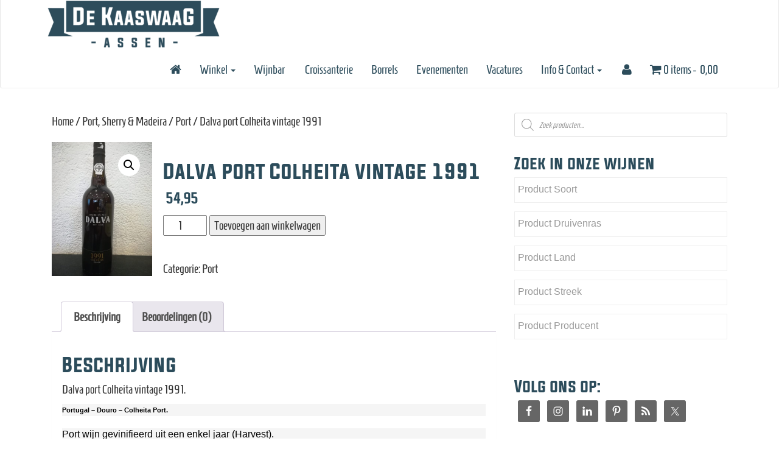

--- FILE ---
content_type: text/html; charset=UTF-8
request_url: https://www.dekaaswaag.nl/product/dalva-port-colheita-vintage-1991/
body_size: 36213
content:
<!DOCTYPE html>
<html lang="nl-NL">
<head>
<meta charset="UTF-8">
<meta http-equiv="X-UA-Compatible" content="IE=edge">
<meta name="viewport" content="width=device-width, initial-scale=1">
<link rel="profile" href="http://gmpg.org/xfn/11">
<link rel="pingback" href="https://www.dekaaswaag.nl/xmlrpc.php">

<title>Dalva port Colheita vintage 1991 &#8211; De Kaaswaag</title>
<meta name='robots' content='max-image-preview:large' />
<link rel='dns-prefetch' href='//fonts.googleapis.com' />
<link rel="alternate" type="application/rss+xml" title="De Kaaswaag &raquo; feed" href="https://www.dekaaswaag.nl/feed/" />
<link rel="alternate" type="application/rss+xml" title="De Kaaswaag &raquo; reacties feed" href="https://www.dekaaswaag.nl/comments/feed/" />
<link rel="alternate" type="text/calendar" title="De Kaaswaag &raquo; iCal Feed" href="https://www.dekaaswaag.nl/events/?ical=1" />
<link rel="alternate" type="application/rss+xml" title="De Kaaswaag &raquo; Dalva port Colheita vintage 1991 reacties feed" href="https://www.dekaaswaag.nl/product/dalva-port-colheita-vintage-1991/feed/" />
<link rel="preload" href="https://www.dekaaswaag.nl/wp-content/uploads/2018/10/nix18.png" as="image" />
<link rel="alternate" title="oEmbed (JSON)" type="application/json+oembed" href="https://www.dekaaswaag.nl/wp-json/oembed/1.0/embed?url=https%3A%2F%2Fwww.dekaaswaag.nl%2Fproduct%2Fdalva-port-colheita-vintage-1991%2F" />
<link rel="alternate" title="oEmbed (XML)" type="text/xml+oembed" href="https://www.dekaaswaag.nl/wp-json/oembed/1.0/embed?url=https%3A%2F%2Fwww.dekaaswaag.nl%2Fproduct%2Fdalva-port-colheita-vintage-1991%2F&#038;format=xml" />
<style id='wp-img-auto-sizes-contain-inline-css' type='text/css'>
img:is([sizes=auto i],[sizes^="auto," i]){contain-intrinsic-size:3000px 1500px}
/*# sourceURL=wp-img-auto-sizes-contain-inline-css */
</style>
<style id='wp-emoji-styles-inline-css' type='text/css'>

	img.wp-smiley, img.emoji {
		display: inline !important;
		border: none !important;
		box-shadow: none !important;
		height: 1em !important;
		width: 1em !important;
		margin: 0 0.07em !important;
		vertical-align: -0.1em !important;
		background: none !important;
		padding: 0 !important;
	}
/*# sourceURL=wp-emoji-styles-inline-css */
</style>
<link rel='stylesheet' id='wp-block-library-css' href='https://www.dekaaswaag.nl/wp-includes/css/dist/block-library/style.min.css?ver=6.9' type='text/css' media='all' />
<link rel='stylesheet' id='wc-blocks-style-css' href='https://www.dekaaswaag.nl/wp-content/plugins/woocommerce/assets/client/blocks/wc-blocks.css?ver=wc-10.4.3' type='text/css' media='all' />
<style id='global-styles-inline-css' type='text/css'>
:root{--wp--preset--aspect-ratio--square: 1;--wp--preset--aspect-ratio--4-3: 4/3;--wp--preset--aspect-ratio--3-4: 3/4;--wp--preset--aspect-ratio--3-2: 3/2;--wp--preset--aspect-ratio--2-3: 2/3;--wp--preset--aspect-ratio--16-9: 16/9;--wp--preset--aspect-ratio--9-16: 9/16;--wp--preset--color--black: #000000;--wp--preset--color--cyan-bluish-gray: #abb8c3;--wp--preset--color--white: #ffffff;--wp--preset--color--pale-pink: #f78da7;--wp--preset--color--vivid-red: #cf2e2e;--wp--preset--color--luminous-vivid-orange: #ff6900;--wp--preset--color--luminous-vivid-amber: #fcb900;--wp--preset--color--light-green-cyan: #7bdcb5;--wp--preset--color--vivid-green-cyan: #00d084;--wp--preset--color--pale-cyan-blue: #8ed1fc;--wp--preset--color--vivid-cyan-blue: #0693e3;--wp--preset--color--vivid-purple: #9b51e0;--wp--preset--gradient--vivid-cyan-blue-to-vivid-purple: linear-gradient(135deg,rgb(6,147,227) 0%,rgb(155,81,224) 100%);--wp--preset--gradient--light-green-cyan-to-vivid-green-cyan: linear-gradient(135deg,rgb(122,220,180) 0%,rgb(0,208,130) 100%);--wp--preset--gradient--luminous-vivid-amber-to-luminous-vivid-orange: linear-gradient(135deg,rgb(252,185,0) 0%,rgb(255,105,0) 100%);--wp--preset--gradient--luminous-vivid-orange-to-vivid-red: linear-gradient(135deg,rgb(255,105,0) 0%,rgb(207,46,46) 100%);--wp--preset--gradient--very-light-gray-to-cyan-bluish-gray: linear-gradient(135deg,rgb(238,238,238) 0%,rgb(169,184,195) 100%);--wp--preset--gradient--cool-to-warm-spectrum: linear-gradient(135deg,rgb(74,234,220) 0%,rgb(151,120,209) 20%,rgb(207,42,186) 40%,rgb(238,44,130) 60%,rgb(251,105,98) 80%,rgb(254,248,76) 100%);--wp--preset--gradient--blush-light-purple: linear-gradient(135deg,rgb(255,206,236) 0%,rgb(152,150,240) 100%);--wp--preset--gradient--blush-bordeaux: linear-gradient(135deg,rgb(254,205,165) 0%,rgb(254,45,45) 50%,rgb(107,0,62) 100%);--wp--preset--gradient--luminous-dusk: linear-gradient(135deg,rgb(255,203,112) 0%,rgb(199,81,192) 50%,rgb(65,88,208) 100%);--wp--preset--gradient--pale-ocean: linear-gradient(135deg,rgb(255,245,203) 0%,rgb(182,227,212) 50%,rgb(51,167,181) 100%);--wp--preset--gradient--electric-grass: linear-gradient(135deg,rgb(202,248,128) 0%,rgb(113,206,126) 100%);--wp--preset--gradient--midnight: linear-gradient(135deg,rgb(2,3,129) 0%,rgb(40,116,252) 100%);--wp--preset--font-size--small: 13px;--wp--preset--font-size--medium: 20px;--wp--preset--font-size--large: 36px;--wp--preset--font-size--x-large: 42px;--wp--preset--spacing--20: 0.44rem;--wp--preset--spacing--30: 0.67rem;--wp--preset--spacing--40: 1rem;--wp--preset--spacing--50: 1.5rem;--wp--preset--spacing--60: 2.25rem;--wp--preset--spacing--70: 3.38rem;--wp--preset--spacing--80: 5.06rem;--wp--preset--shadow--natural: 6px 6px 9px rgba(0, 0, 0, 0.2);--wp--preset--shadow--deep: 12px 12px 50px rgba(0, 0, 0, 0.4);--wp--preset--shadow--sharp: 6px 6px 0px rgba(0, 0, 0, 0.2);--wp--preset--shadow--outlined: 6px 6px 0px -3px rgb(255, 255, 255), 6px 6px rgb(0, 0, 0);--wp--preset--shadow--crisp: 6px 6px 0px rgb(0, 0, 0);}:where(.is-layout-flex){gap: 0.5em;}:where(.is-layout-grid){gap: 0.5em;}body .is-layout-flex{display: flex;}.is-layout-flex{flex-wrap: wrap;align-items: center;}.is-layout-flex > :is(*, div){margin: 0;}body .is-layout-grid{display: grid;}.is-layout-grid > :is(*, div){margin: 0;}:where(.wp-block-columns.is-layout-flex){gap: 2em;}:where(.wp-block-columns.is-layout-grid){gap: 2em;}:where(.wp-block-post-template.is-layout-flex){gap: 1.25em;}:where(.wp-block-post-template.is-layout-grid){gap: 1.25em;}.has-black-color{color: var(--wp--preset--color--black) !important;}.has-cyan-bluish-gray-color{color: var(--wp--preset--color--cyan-bluish-gray) !important;}.has-white-color{color: var(--wp--preset--color--white) !important;}.has-pale-pink-color{color: var(--wp--preset--color--pale-pink) !important;}.has-vivid-red-color{color: var(--wp--preset--color--vivid-red) !important;}.has-luminous-vivid-orange-color{color: var(--wp--preset--color--luminous-vivid-orange) !important;}.has-luminous-vivid-amber-color{color: var(--wp--preset--color--luminous-vivid-amber) !important;}.has-light-green-cyan-color{color: var(--wp--preset--color--light-green-cyan) !important;}.has-vivid-green-cyan-color{color: var(--wp--preset--color--vivid-green-cyan) !important;}.has-pale-cyan-blue-color{color: var(--wp--preset--color--pale-cyan-blue) !important;}.has-vivid-cyan-blue-color{color: var(--wp--preset--color--vivid-cyan-blue) !important;}.has-vivid-purple-color{color: var(--wp--preset--color--vivid-purple) !important;}.has-black-background-color{background-color: var(--wp--preset--color--black) !important;}.has-cyan-bluish-gray-background-color{background-color: var(--wp--preset--color--cyan-bluish-gray) !important;}.has-white-background-color{background-color: var(--wp--preset--color--white) !important;}.has-pale-pink-background-color{background-color: var(--wp--preset--color--pale-pink) !important;}.has-vivid-red-background-color{background-color: var(--wp--preset--color--vivid-red) !important;}.has-luminous-vivid-orange-background-color{background-color: var(--wp--preset--color--luminous-vivid-orange) !important;}.has-luminous-vivid-amber-background-color{background-color: var(--wp--preset--color--luminous-vivid-amber) !important;}.has-light-green-cyan-background-color{background-color: var(--wp--preset--color--light-green-cyan) !important;}.has-vivid-green-cyan-background-color{background-color: var(--wp--preset--color--vivid-green-cyan) !important;}.has-pale-cyan-blue-background-color{background-color: var(--wp--preset--color--pale-cyan-blue) !important;}.has-vivid-cyan-blue-background-color{background-color: var(--wp--preset--color--vivid-cyan-blue) !important;}.has-vivid-purple-background-color{background-color: var(--wp--preset--color--vivid-purple) !important;}.has-black-border-color{border-color: var(--wp--preset--color--black) !important;}.has-cyan-bluish-gray-border-color{border-color: var(--wp--preset--color--cyan-bluish-gray) !important;}.has-white-border-color{border-color: var(--wp--preset--color--white) !important;}.has-pale-pink-border-color{border-color: var(--wp--preset--color--pale-pink) !important;}.has-vivid-red-border-color{border-color: var(--wp--preset--color--vivid-red) !important;}.has-luminous-vivid-orange-border-color{border-color: var(--wp--preset--color--luminous-vivid-orange) !important;}.has-luminous-vivid-amber-border-color{border-color: var(--wp--preset--color--luminous-vivid-amber) !important;}.has-light-green-cyan-border-color{border-color: var(--wp--preset--color--light-green-cyan) !important;}.has-vivid-green-cyan-border-color{border-color: var(--wp--preset--color--vivid-green-cyan) !important;}.has-pale-cyan-blue-border-color{border-color: var(--wp--preset--color--pale-cyan-blue) !important;}.has-vivid-cyan-blue-border-color{border-color: var(--wp--preset--color--vivid-cyan-blue) !important;}.has-vivid-purple-border-color{border-color: var(--wp--preset--color--vivid-purple) !important;}.has-vivid-cyan-blue-to-vivid-purple-gradient-background{background: var(--wp--preset--gradient--vivid-cyan-blue-to-vivid-purple) !important;}.has-light-green-cyan-to-vivid-green-cyan-gradient-background{background: var(--wp--preset--gradient--light-green-cyan-to-vivid-green-cyan) !important;}.has-luminous-vivid-amber-to-luminous-vivid-orange-gradient-background{background: var(--wp--preset--gradient--luminous-vivid-amber-to-luminous-vivid-orange) !important;}.has-luminous-vivid-orange-to-vivid-red-gradient-background{background: var(--wp--preset--gradient--luminous-vivid-orange-to-vivid-red) !important;}.has-very-light-gray-to-cyan-bluish-gray-gradient-background{background: var(--wp--preset--gradient--very-light-gray-to-cyan-bluish-gray) !important;}.has-cool-to-warm-spectrum-gradient-background{background: var(--wp--preset--gradient--cool-to-warm-spectrum) !important;}.has-blush-light-purple-gradient-background{background: var(--wp--preset--gradient--blush-light-purple) !important;}.has-blush-bordeaux-gradient-background{background: var(--wp--preset--gradient--blush-bordeaux) !important;}.has-luminous-dusk-gradient-background{background: var(--wp--preset--gradient--luminous-dusk) !important;}.has-pale-ocean-gradient-background{background: var(--wp--preset--gradient--pale-ocean) !important;}.has-electric-grass-gradient-background{background: var(--wp--preset--gradient--electric-grass) !important;}.has-midnight-gradient-background{background: var(--wp--preset--gradient--midnight) !important;}.has-small-font-size{font-size: var(--wp--preset--font-size--small) !important;}.has-medium-font-size{font-size: var(--wp--preset--font-size--medium) !important;}.has-large-font-size{font-size: var(--wp--preset--font-size--large) !important;}.has-x-large-font-size{font-size: var(--wp--preset--font-size--x-large) !important;}
/*# sourceURL=global-styles-inline-css */
</style>

<style id='classic-theme-styles-inline-css' type='text/css'>
/*! This file is auto-generated */
.wp-block-button__link{color:#fff;background-color:#32373c;border-radius:9999px;box-shadow:none;text-decoration:none;padding:calc(.667em + 2px) calc(1.333em + 2px);font-size:1.125em}.wp-block-file__button{background:#32373c;color:#fff;text-decoration:none}
/*# sourceURL=/wp-includes/css/classic-themes.min.css */
</style>
<style id='age-gate-custom-inline-css' type='text/css'>
:root{--ag-background-color: rgba(243,243,243,1);--ag-background-image-position: center center;--ag-background-image-opacity: 1;--ag-blur: 5px;}
/*# sourceURL=age-gate-custom-inline-css */
</style>
<link rel='stylesheet' id='age-gate-css' href='https://www.dekaaswaag.nl/wp-content/plugins/age-gate/dist/main.css?ver=3.7.2' type='text/css' media='all' />
<style id='age-gate-options-inline-css' type='text/css'>
:root{--ag-background-color: rgba(243,243,243,1);--ag-background-image-position: center center;--ag-background-image-opacity: 1;--ag-blur: 5px;}
/*# sourceURL=age-gate-options-inline-css */
</style>
<link rel='stylesheet' id='contact-form-7-css' href='https://www.dekaaswaag.nl/wp-content/plugins/contact-form-7/includes/css/styles.css?ver=6.1.4' type='text/css' media='all' />
<link rel='stylesheet' id='wcqu_quantity_styles-css' href='https://www.dekaaswaag.nl/wp-content/plugins/quantities-and-units-for-woocommerce/assets/css/styles.css?ver=6.9' type='text/css' media='all' />
<link rel='stylesheet' id='responsive-lightbox-swipebox-css' href='https://www.dekaaswaag.nl/wp-content/plugins/responsive-lightbox/assets/swipebox/swipebox.min.css?ver=1.5.2' type='text/css' media='all' />
<link rel='stylesheet' id='simple-job-board-google-fonts-css' href='https://fonts.googleapis.com/css?family=Roboto%3A100%2C100i%2C300%2C300i%2C400%2C400i%2C500%2C500i%2C700%2C700i%2C900%2C900i&#038;ver=2.14.1' type='text/css' media='all' />
<link rel='stylesheet' id='sjb-fontawesome-css' href='https://www.dekaaswaag.nl/wp-content/plugins/simple-job-board/includes/css/font-awesome.min.css?ver=5.15.4' type='text/css' media='all' />
<link rel='stylesheet' id='simple-job-board-jquery-ui-css' href='https://www.dekaaswaag.nl/wp-content/plugins/simple-job-board/public/css/jquery-ui.css?ver=1.12.1' type='text/css' media='all' />
<link rel='stylesheet' id='simple-job-board-frontend-css' href='https://www.dekaaswaag.nl/wp-content/plugins/simple-job-board/public/css/simple-job-board-public.css?ver=3.0.0' type='text/css' media='all' />
<link rel='stylesheet' id='woof-css' href='https://www.dekaaswaag.nl/wp-content/plugins/woocommerce-products-filter/css/front.css?ver=2.2.9.4' type='text/css' media='all' />
<style id='woof-inline-css' type='text/css'>

.woof_products_top_panel li span, .woof_products_top_panel2 li span{background: url(https://www.dekaaswaag.nl/wp-content/plugins/woocommerce-products-filter/img/delete.png);background-size: 14px 14px;background-repeat: no-repeat;background-position: right;}
.woof_edit_view{
                    display: none;
                }

/*# sourceURL=woof-inline-css */
</style>
<link rel='stylesheet' id='chosen-drop-down-css' href='https://www.dekaaswaag.nl/wp-content/plugins/woocommerce-products-filter/js/chosen/chosen.min.css?ver=2.2.9.4' type='text/css' media='all' />
<link rel='stylesheet' id='woocommerce-layout-css' href='https://www.dekaaswaag.nl/wp-content/plugins/woocommerce/assets/css/woocommerce-layout.css?ver=10.4.3' type='text/css' media='all' />
<link rel='stylesheet' id='woocommerce-smallscreen-css' href='https://www.dekaaswaag.nl/wp-content/plugins/woocommerce/assets/css/woocommerce-smallscreen.css?ver=10.4.3' type='text/css' media='only screen and (max-width: 768px)' />
<link rel='stylesheet' id='woocommerce-general-css' href='https://www.dekaaswaag.nl/wp-content/plugins/woocommerce/assets/css/woocommerce.css?ver=10.4.3' type='text/css' media='all' />
<style id='woocommerce-inline-inline-css' type='text/css'>
.woocommerce form .form-row .required { visibility: visible; }
/*# sourceURL=woocommerce-inline-inline-css */
</style>
<link rel='stylesheet' id='mc4wp-form-basic-css' href='https://www.dekaaswaag.nl/wp-content/plugins/mailchimp-for-wp/assets/css/form-basic.css?ver=4.11.1' type='text/css' media='all' />
<link rel='stylesheet' id='select2-css' href='https://www.dekaaswaag.nl/wp-content/plugins/woocommerce/assets/css/select2.css?ver=10.4.3' type='text/css' media='all' />
<link rel='stylesheet' id='yith-wcaf-css' href='https://www.dekaaswaag.nl/wp-content/plugins/yith-woocommerce-affiliates/assets/css/yith-wcaf.min.css?ver=3.24.0' type='text/css' media='all' />
<link rel='stylesheet' id='dgwt-wcas-style-css' href='https://www.dekaaswaag.nl/wp-content/plugins/ajax-search-for-woocommerce/assets/css/style.min.css?ver=1.32.2' type='text/css' media='all' />
<link rel='stylesheet' id='parent-style-css' href='https://www.dekaaswaag.nl/wp-content/themes/dazzling/style.css?ver=6.9' type='text/css' media='all' />
<link rel='stylesheet' id='dazzling-bootstrap-css' href='https://www.dekaaswaag.nl/wp-content/themes/dazzling/inc/css/bootstrap.min.css?ver=6.9' type='text/css' media='all' />
<link rel='stylesheet' id='dazzling-icons-css' href='https://www.dekaaswaag.nl/wp-content/themes/dazzling/inc/css/font-awesome.min.css?ver=6.9' type='text/css' media='all' />
<link rel='stylesheet' id='dazzling-style-css' href='https://www.dekaaswaag.nl/wp-content/themes/dazzling-child/style.css?ver=6.9' type='text/css' media='all' />
<link rel='stylesheet' id='simple-social-icons-font-css' href='https://www.dekaaswaag.nl/wp-content/plugins/simple-social-icons/css/style.css?ver=4.0.0' type='text/css' media='all' />
<script type="text/javascript" src="https://www.dekaaswaag.nl/wp-content/plugins/jquery-manager/assets/js/jquery-3.5.1.min.js" id="jquery-core-js"></script>
<script type="text/javascript" src="https://www.dekaaswaag.nl/wp-content/plugins/jquery-manager/assets/js/jquery-migrate-3.3.0.min.js" id="jquery-migrate-js"></script>
<script type="text/javascript" src="https://www.dekaaswaag.nl/wp-content/plugins/quantities-and-units-for-woocommerce/assets/js/ipq_input_value_validation.js?ver=6.9" id="ipq_validation-js"></script>
<script type="text/javascript" src="https://www.dekaaswaag.nl/wp-content/plugins/responsive-lightbox/assets/dompurify/purify.min.js?ver=3.3.1" id="dompurify-js"></script>
<script type="text/javascript" id="responsive-lightbox-sanitizer-js-before">
/* <![CDATA[ */
window.RLG = window.RLG || {}; window.RLG.sanitizeAllowedHosts = ["youtube.com","www.youtube.com","youtu.be","vimeo.com","player.vimeo.com"];
//# sourceURL=responsive-lightbox-sanitizer-js-before
/* ]]> */
</script>
<script type="text/javascript" src="https://www.dekaaswaag.nl/wp-content/plugins/responsive-lightbox/js/sanitizer.js?ver=2.7.0" id="responsive-lightbox-sanitizer-js"></script>
<script type="text/javascript" src="https://www.dekaaswaag.nl/wp-content/plugins/responsive-lightbox/assets/swipebox/jquery.swipebox.min.js?ver=1.5.2" id="responsive-lightbox-swipebox-js"></script>
<script src='https://www.dekaaswaag.nl/wp-content/plugins/event-tickets/common/build/js/underscore-before.js'></script>
<script type="text/javascript" src="https://www.dekaaswaag.nl/wp-includes/js/underscore.min.js?ver=1.13.7" id="underscore-js"></script>
<script src='https://www.dekaaswaag.nl/wp-content/plugins/event-tickets/common/build/js/underscore-after.js'></script>
<script type="text/javascript" src="https://www.dekaaswaag.nl/wp-content/plugins/responsive-lightbox/assets/infinitescroll/infinite-scroll.pkgd.min.js?ver=4.0.1" id="responsive-lightbox-infinite-scroll-js"></script>
<script type="text/javascript" id="responsive-lightbox-js-before">
/* <![CDATA[ */
var rlArgs = {"script":"swipebox","selector":"lightbox","customEvents":"","activeGalleries":true,"animation":true,"hideCloseButtonOnMobile":false,"removeBarsOnMobile":false,"hideBars":true,"hideBarsDelay":5000,"videoMaxWidth":1080,"useSVG":true,"loopAtEnd":false,"woocommerce_gallery":true,"ajaxurl":"https:\/\/www.dekaaswaag.nl\/wp-admin\/admin-ajax.php","nonce":"d294de864f","preview":false,"postId":7351,"scriptExtension":false};

//# sourceURL=responsive-lightbox-js-before
/* ]]> */
</script>
<script type="text/javascript" src="https://www.dekaaswaag.nl/wp-content/plugins/responsive-lightbox/js/front.js?ver=2.7.0" id="responsive-lightbox-js"></script>
<script type="text/javascript" src="https://www.dekaaswaag.nl/wp-content/plugins/woocommerce/assets/js/jquery-blockui/jquery.blockUI.min.js?ver=2.7.0-wc.10.4.3" id="wc-jquery-blockui-js" data-wp-strategy="defer"></script>
<script type="text/javascript" id="wc-add-to-cart-js-extra">
/* <![CDATA[ */
var wc_add_to_cart_params = {"ajax_url":"/wp-admin/admin-ajax.php","wc_ajax_url":"/?wc-ajax=%%endpoint%%","i18n_view_cart":"Bekijk winkelwagen","cart_url":"https://www.dekaaswaag.nl/winkelwagen/","is_cart":"","cart_redirect_after_add":"no"};
//# sourceURL=wc-add-to-cart-js-extra
/* ]]> */
</script>
<script type="text/javascript" src="https://www.dekaaswaag.nl/wp-content/plugins/woocommerce/assets/js/frontend/add-to-cart.min.js?ver=10.4.3" id="wc-add-to-cart-js" defer="defer" data-wp-strategy="defer"></script>
<script type="text/javascript" id="wc-single-product-js-extra">
/* <![CDATA[ */
var wc_single_product_params = {"i18n_required_rating_text":"Selecteer een waardering","i18n_rating_options":["1 van de 5 sterren","2 van de 5 sterren","3 van de 5 sterren","4 van de 5 sterren","5 van de 5 sterren"],"i18n_product_gallery_trigger_text":"Afbeeldinggalerij in volledig scherm bekijken","review_rating_required":"no","flexslider":{"rtl":false,"animation":"slide","smoothHeight":true,"directionNav":false,"controlNav":"thumbnails","slideshow":false,"animationSpeed":500,"animationLoop":false,"allowOneSlide":false},"zoom_enabled":"","zoom_options":[],"photoswipe_enabled":"","photoswipe_options":{"shareEl":false,"closeOnScroll":false,"history":false,"hideAnimationDuration":0,"showAnimationDuration":0},"flexslider_enabled":""};
//# sourceURL=wc-single-product-js-extra
/* ]]> */
</script>
<script type="text/javascript" src="https://www.dekaaswaag.nl/wp-content/plugins/woocommerce/assets/js/frontend/single-product.min.js?ver=10.4.3" id="wc-single-product-js" defer="defer" data-wp-strategy="defer"></script>
<script type="text/javascript" src="https://www.dekaaswaag.nl/wp-content/plugins/woocommerce/assets/js/js-cookie/js.cookie.min.js?ver=2.1.4-wc.10.4.3" id="wc-js-cookie-js" defer="defer" data-wp-strategy="defer"></script>
<script type="text/javascript" id="woocommerce-js-extra">
/* <![CDATA[ */
var woocommerce_params = {"ajax_url":"/wp-admin/admin-ajax.php","wc_ajax_url":"/?wc-ajax=%%endpoint%%","i18n_password_show":"Wachtwoord weergeven","i18n_password_hide":"Wachtwoord verbergen"};
//# sourceURL=woocommerce-js-extra
/* ]]> */
</script>
<script type="text/javascript" src="https://www.dekaaswaag.nl/wp-content/plugins/woocommerce/assets/js/frontend/woocommerce.min.js?ver=10.4.3" id="woocommerce-js" defer="defer" data-wp-strategy="defer"></script>
<script type="text/javascript" src="https://www.dekaaswaag.nl/wp-content/themes/dazzling/inc/js/bootstrap.min.js?ver=6.9" id="dazzling-bootstrapjs-js"></script>
<link rel="https://api.w.org/" href="https://www.dekaaswaag.nl/wp-json/" /><link rel="alternate" title="JSON" type="application/json" href="https://www.dekaaswaag.nl/wp-json/wp/v2/product/7351" /><link rel="EditURI" type="application/rsd+xml" title="RSD" href="https://www.dekaaswaag.nl/xmlrpc.php?rsd" />
<meta name="generator" content="WordPress 6.9" />
<meta name="generator" content="WooCommerce 10.4.3" />
<link rel="canonical" href="https://www.dekaaswaag.nl/product/dalva-port-colheita-vintage-1991/" />
<link rel='shortlink' href='https://www.dekaaswaag.nl/?p=7351' />
<!-- start Simple Custom CSS and JS -->
<style type="text/css">
/* YITH affiliates */
.yith-wcaf table {
  font-size: 2rem;
}
.woof_block_html_items {
	border: 1px solid #eee;
}

/*
h1.tribe-events-single-event-title {
	font-family: "Evogria", Nobile, sans-serif;
}
.tribe-event-date-start, .tribe-event-time {
	font-family: "Homenaje", Corben, sans-serif;
}

*/</style>
<!-- end Simple Custom CSS and JS -->
<!-- start Simple Custom CSS and JS -->
<style type="text/css">
body, p, table, input, select, textarea, .dropdown-menu { 
	font-family: "Homenaje", Corben, sans-serif;
  	font-size:20px;
}
h1, h2, h3, h4, h5, h6, .h1, .h2, .h3, .h4, .h5, .h6, entry-title { 
	font-family: "Evogria", Nobile, sans-serif; 
}</style>
<!-- end Simple Custom CSS and JS -->
<!-- start Simple Custom CSS and JS -->
<style type="text/css">
.woocommerce-mini-cart-item .wp-post-image {
  display:none;
}</style>
<!-- end Simple Custom CSS and JS -->
<!-- start Simple Custom CSS and JS -->
<style type="text/css">
a:not(.btn):hover {
	color: #2c4c5b !important;
	text-decoration: underline !important;
}
.woocommerce div.product div.images img, .woocommerce #content div.product div.images img, .woocommerce-page div.product div.images img, .woocommerce-page #content div.product div.images img {
	max-width:18.75em;
}
.woocommerce .cart-collaterals .cart_totals, .woocommerce-page .cart-collaterals .cart_totals {
	width:100%;
}
.woocommerce ul#shipping_method li, .woocommerce-page ul#shipping_method li {
	text-indent:0;
}
.woocommerce .cart-collaterals .cart_totals table th, .woocommerce-page .cart-collaterals .cart_totals table th {
	width:auto;
}
.woocommerce .cart-collaterals .cart_totals table, .woocommerce-page .cart-collaterals .cart_totals table {
	float:right;
}
.gridlist-toggle {
	display:none;
}

.product .price, .products .price {
	font-weight:bold !important;
	color:#2c4c5b !important;
	font-size:1.25em !important;
}
.woocommerce-tabs .panel {
	padding:1em !important;
}
ul.tabs {
	margin:0 !important;
}
mark, .mark {
	background-color:transparent;
}
.woocommerce ul.cart_list li a, .woocommerce ul.product_list_widget li a, .woocommerce-page ul.cart_list li a, .woocommerce-page ul.product_list_widget li a {
	font-weight:normal;
}
.related {
	clear:both;
}
.btn.btn-default.read-more, a.button {
	background-color:#2c4c5b !important;
	color:#fff !important;
}
.btn.btn-default.read-more:hover, a.button:hover, .btn-default:hover {
	background-color:#363636 !important;
	color: #fff !important;
}
.widget ul li, li.recentcomments {
	border:none;
	padding:2px 0;
}
.widget-title {
	border:none;
}
#vscf .error {
	color:#ff0000;
}
ul.nav li.pull-right {
	display:none;
}
ul#shipping_method label {
	font-weight:normal;
}
.entry-content  a {
	text-decoration:underline;
}
.entry-content  a:hover {
	color: #000;
}
.entry-content  a.btn {
	text-decoration:none;
}
.form-allowed-tags {
	display:none;
}
article ul.products li {
	min-width:21rem;
}
h1 a:hover {
	text-decoration:none;
}

#kw-search {
	background-color: white;
	border-radius: 4px;
	border: 1px solid #ddd;
}
#kw-search img {
	max-height: 140px;
	max-width: 100%;
	width: auto;
	margin: auto;
	border:none;
}
.woocommerce-products-header {
	background-color: white;
	padding: 1rem 2rem;
	margin-bottom: 3rem;
	border-radius: 4px;
	border: 1px solid #bbb;
	display:inline-block;
	width:100%;
}
.pull-left {
	width:100%;
}
.woof_products_top_panel {
	background-color: #fff;
	padding: 1rem;
	border: 1px solid #bbb;
	border-radius: 4px;
}
.woof .chosen-container .chosen-results li.disabled-result {
	display:none;
}
nav.woocommerce-MyAccount-navigation li {
	background-color: #fff;
}
nav.woocommerce-MyAccount-navigation li a {
	text-decoration:none;
}
nav.woocommerce-MyAccount-navigation li.is-active a {
	font-weight:bold;
}

/*  gallery ruimte geven na hoofdafbeelding */
.woocommerce-product-gallery figure div:first-child {
	margin-bottom:1rem;
}

.woocommerce-checkout-payment .input-checkbox {
	position: static !important;
}
.navbar-default .navbar-nav > .open > a, .navbar-default .navbar-nav > li > a:hover, .navbar-default .navbar-nav > .active > a, .navbar-default .navbar-nav > li > a:focus {
	background-color: #fff !important;
	color: #2c4c5b !important;
}
.chosen-container, .dropdown-menu {
	font-size: 16px;
}

</style>
<!-- end Simple Custom CSS and JS -->
<!-- start Simple Custom CSS and JS -->
<style type="text/css">
a.woocommerce-LoopProduct-link {
  	display:block;
    border-radius: 0.25rem;
    margin-bottom: 1rem;
  	padding-top: 0.25rem;
}
ul.products:not(.list) a.woocommerce-LoopProduct-link {
	background-color: #fff;
    border: 1px solid #fff;
}
ul.products:not(.list) h2 {
  	min-height:60px;
  	text-align:center;
}

ul.list .woocommerce-LoopProduct-link {
    /* added */
    max-height: 165px;
    height: 165px;
    overflow-y: hidden;
}

.woocommerce ul.products.list li.product a img {
	width:165px !important;
}
 .woocommerce ul.products:not(.list) li.product a img {
	margin: 10px auto;
}
ul.list li.product a h2 {
  	font-size:2rem !important;
}
ul.products:not(.list) .price {
  	min-height:60px;
  	text-align:center;
  	background-color:#fff;
}

.woocommerce ul.products.list li.product a img, .woocommerce-page ul.products.list li.product a img {
	max-width: 25%;
    width: 25%;
    margin: 0 auto;
  	max-height:none;
}
.woocommerce div.product div.images img, .woocommerce #content div.product div.images img, .woocommerce-page div.product div.images img, .woocommerce-page #content div.product div.images img {
	max-height:none;
}
.woocommerce #content div.product div.images, .woocommerce div.product div.images, .woocommerce-page #content div.product div.images, .woocommerce-page div.product div.images {
  width:auto !important;
}
.woocommerce #content div.product div.summary, .woocommerce div.product div.summary, .woocommerce-page #content div.product div.summary, .woocommerce-page div.product div.summary {
  width:75% !important;
}
article.product {
  overflow-y:hidden;
}
article.product p {
  clear:both;
}
article.product p a.btn {
  float:left;
}</style>
<!-- end Simple Custom CSS and JS -->
<!-- start Simple Custom CSS and JS -->
<style type="text/css">
.woocommerce-product-details__short-description {
  display:none;
}

</style>
<!-- end Simple Custom CSS and JS -->
            
                            <style type="text/css">
                    
                /* SJB Fonts */
                                        .sjb-page {
                            font-family: "Roboto", sans-serif;
                        }
                
                    /* Job Filters Background Color */
                    .sjb-page .sjb-filters
                    {
                        background-color: #f2f2f2;
                    }
                                                        
                    /* Listing & Detail Page Title Color */
                    .sjb-page .list-data .v1 .job-info a .job-title,
                    .sjb-page .list-data .v2 .job-info a .job-title,
                    .sjb-page .list-data .v1 .job-info a .company-name,
                    .sjb-page .list-data .v2 .job-info a .company-name              
                    {
                        color: #3b3a3c;
                    }                
                                                        
                    /* Job Detail Page Headings */
                    .sjb-page .sjb-detail .list-data .v1 h3,
                    .sjb-page .sjb-detail .list-data .v2 h3,
                    .sjb-page .sjb-detail .list-data ul li::before,
                    .sjb-page .sjb-detail .list-data .v1 .job-detail h3,
                    .sjb-page .sjb-detail .list-data .v2 .job-detail h3,
                    .sjb-page .sjb-archive-page .job-title,
                    .sjb-page .job-features h3
                    {
                        color: #2c4c5b; 
                    }
                                                        
                    /* Fontawesome Icon Color */
                    .sjb-page .list-data .v1 .job-type i,
                    .sjb-page .list-data .v1 .job-location i,
                    .sjb-page .list-data .v1 .job-date i,
                    .sjb-page .list-data .v2 .job-type i,
                    .sjb-page .list-data .v2 .job-location i,
                    .sjb-page .list-data .v2 .job-date i,
                    .sjb-page .sjb-detail .list-data .v2 .job-features .sjb-title-value h4 i,
                    .sjb-listing .list-data .v2 .job-features .sjb-title-value h4 i
                    {
                        color: #3b3a3c;
                    }

                    /* Fontawesome Text Color */
                    .sjb-page .list-data .v1 .job-type,
                    .sjb-page .list-data .v1 .job-location,
                    .sjb-page .list-data .v1 .job-date,
                    .sjb-page .list-data .v2 .job-type,
                    .sjb-page .list-data .v2 .job-location,
                    .sjb-page .list-data .v2 .job-date
                    {
                        color: #2c4c5b;
                    }
                                                        
                    /* Job Filters-> All Buttons Background Color */
                    .sjb-page .btn-primary,
                    .sjb-page .btn-primary:hover,
                    .sjb-page .btn-primary:active:hover,
                    .sjb-page .btn-primary:active:focus,
                    .sjb-page .sjb-detail .jobpost-form .file div,                
                    .sjb-page .sjb-detail .jobpost-form .file:hover div
                    {
                        background-color: #2c4c5b !important;
                        border: none !important;
                        color: #fff !important;
                    }
                    
                    .sjb-page .sjb-listing a.sjb_view_more_btn,
                    .sjb-page .sjb-listing a.sjb_view_less_btn
                    {
                        
                        color: #2c4c5b !important;
                    }

                    /* Pagination Text Color */
                    /* Pagination Background Color */                
                    .sjb-page .pagination li.list-item span.current,
                    .sjb-page .pagination li.list-item a:hover, 
                    .sjb-page .pagination li.list-item span.current:hover
                    {
                        background: #2c4c5;
                        border-color: #2c4c5;                    
                        color: #fff;
                    }
                                                        
                </style>        
                <meta name="et-api-version" content="v1"><meta name="et-api-origin" content="https://www.dekaaswaag.nl"><link rel="https://theeventscalendar.com/" href="https://www.dekaaswaag.nl/wp-json/tribe/tickets/v1/" /><meta name="tec-api-version" content="v1"><meta name="tec-api-origin" content="https://www.dekaaswaag.nl"><link rel="alternate" href="https://www.dekaaswaag.nl/wp-json/tribe/events/v1/" />		<style>
			.dgwt-wcas-ico-magnifier,.dgwt-wcas-ico-magnifier-handler{max-width:20px}.dgwt-wcas-search-wrapp{max-width:600px}		</style>
		<style type="text/css">a, #infinite-handle span {color:#363636}a:hover, a:focus {color: #ffffff;}a:active {color: #18293b;}.btn-default, .label-default, .flex-caption h2, .navbar-default .navbar-nav > .active > a, .navbar-default .navbar-nav > .active > a:hover, .navbar-default .navbar-nav > .active > a:focus, .navbar-default .navbar-nav > li > a:hover, .navbar-default .navbar-nav > li > a:focus, .navbar-default .navbar-nav > .open > a, .navbar-default .navbar-nav > .open > a:hover, .navbar-default .navbar-nav > .open > a:focus, .dropdown-menu > li > a:hover, .dropdown-menu > li > a:focus, .navbar-default .navbar-nav .open .dropdown-menu > li > a:hover, .navbar-default .navbar-nav .open .dropdown-menu > li > a:focus, .dropdown-menu > .active > a, .navbar-default .navbar-nav .open .dropdown-menu > .active > a {background-color: #2c4c5b; border-color: #2c4c5b;} .btn.btn-default.read-more, .entry-meta .fa, .site-main [class*="navigation"] a, .more-link { color: #2c4c5b}.btn-default:hover, .btn-default:focus, .label-default[href]:hover, .label-default[href]:focus, #infinite-handle span:hover, #infinite-handle span:focus-within, .btn.btn-default.read-more:hover, .btn.btn-default.read-more:focus, .btn-default:hover, .btn-default:focus, .scroll-to-top:hover, .scroll-to-top:focus, .btn-default:focus, .btn-default:active, .btn-default.active, .site-main [class*="navigation"] a:hover, .site-main [class*="navigation"] a:focus, .more-link:hover, .more-link:focus, #image-navigation .nav-previous a:hover, #image-navigation .nav-previous a:focus, #image-navigation .nav-next a:hover, #image-navigation .nav-next a:focus { background-color: #363636; border-color: #363636; }.cfa { background-color: #2c4c5b; } .cfa-button:hover {color: #2c4c5b;}h1, h2, h3, h4, h5, h6, .h1, .h2, .h3, .h4, .h5, .h6, .entry-title {color: #2c4c5b;}.navbar.navbar-default {background-color: #ffffff;}.navbar-default .navbar-nav > li > a { color: #2c4c5b;}.dropdown-menu, .dropdown-menu > .active > a, .dropdown-menu > .active > a:hover, .dropdown-menu > .active > a:focus {background-color: #ffffff;}.navbar-default .navbar-nav .open .dropdown-menu > li > a { color: #2c4c5b;}#social a {color: #ffffff !important ;}.entry-content {font-family: Verdana,Geneva,sans-serif; font-size:16px; font-weight: normal; color:#363636;}</style><style>.mc4wp-checkbox-wp-registration-form{clear:both;width:auto;display:block;position:static}.mc4wp-checkbox-wp-registration-form input{float:none;vertical-align:middle;-webkit-appearance:checkbox;width:auto;max-width:21px;margin:0 6px 0 0;padding:0;position:static;display:inline-block!important}.mc4wp-checkbox-wp-registration-form label{float:none;cursor:pointer;width:auto;margin:0 0 16px;display:block;position:static}</style><style>.mc4wp-checkbox-woocommerce{clear:both;width:auto;display:block;position:static}.mc4wp-checkbox-woocommerce input{float:none;vertical-align:middle;-webkit-appearance:checkbox;width:auto;max-width:21px;margin:0 6px 0 0;padding:0;position:static;display:inline-block!important}.mc4wp-checkbox-woocommerce label{float:none;cursor:pointer;width:auto;margin:0 0 16px;display:block;position:static}</style>	<noscript><style>.woocommerce-product-gallery{ opacity: 1 !important; }</style></noscript>
		<style type="text/css">
			.navbar > .container .navbar-brand {
			color: #2c4c5b;
		}
		</style>
	<!--[if lt IE 9]>
<script src="https://www.dekaaswaag.nl/wp-content/themes/dazzling/inc/js/html5shiv.min.js"></script>
<script src="https://www.dekaaswaag.nl/wp-content/themes/dazzling/inc/js/respond.min.js"></script>
<![endif]-->
<link rel="icon" href="https://www.dekaaswaag.nl/wp-content/uploads/2024/05/cropped-kaaswaag_logo-32x32.png" sizes="32x32" />
<link rel="icon" href="https://www.dekaaswaag.nl/wp-content/uploads/2024/05/cropped-kaaswaag_logo-192x192.png" sizes="192x192" />
<link rel="apple-touch-icon" href="https://www.dekaaswaag.nl/wp-content/uploads/2024/05/cropped-kaaswaag_logo-180x180.png" />
<meta name="msapplication-TileImage" content="https://www.dekaaswaag.nl/wp-content/uploads/2024/05/cropped-kaaswaag_logo-270x270.png" />

<link rel='stylesheet' id='woof_tooltip-css-css' href='https://www.dekaaswaag.nl/wp-content/plugins/woocommerce-products-filter/js/tooltip/css/tooltipster.bundle.min.css?ver=2.2.9.4' type='text/css' media='all' />
<link rel='stylesheet' id='woof_tooltip-css-noir-css' href='https://www.dekaaswaag.nl/wp-content/plugins/woocommerce-products-filter/js/tooltip/css/plugins/tooltipster/sideTip/themes/tooltipster-sideTip-noir.min.css?ver=2.2.9.4' type='text/css' media='all' />
</head>

<body class="wp-singular product-template-default single single-product postid-7351 wp-theme-dazzling wp-child-theme-dazzling-child theme-dazzling dazzling-child woocommerce woocommerce-page woocommerce-no-js tribe-no-js group-blog tribe-theme-dazzling">
<div id="page" class="hfeed site">

	<nav class="navbar navbar-default" role="navigation">
		<div class="container">
			<div class="navbar-header">
			  <button type="button" class="navbar-toggle" data-toggle="collapse" data-target="#navbar">
			    <span class="sr-only">Schakel navigatie</span>
			    <span class="icon-bar"></span>
			    <span class="icon-bar"></span>
			    <span class="icon-bar"></span>
			  </button>

				<div id="logo">

					<span class="site-title">
						
							<a href="https://www.dekaaswaag.nl/"><img src="https://www.dekaaswaag.nl/wp-content/uploads/2020/07/cropped-DeKaasWaagLOGO-1.png"  height="85" width="300" alt="De Kaaswaag"/></a>


						
						
					</span><!-- end of .site-name -->

				</div><!-- end of #logo -->

										
			</div>
				<div id="navbar" class="collapse navbar-collapse navbar-ex1-collapse"><ul id="menu-hoofdmenu" class="nav navbar-nav"><li id="menu-item-6231" class="menu-item menu-item-type-custom menu-item-object-custom menu-item-6231"><a title="Home" href="/"><span class="glyphicon Home"></span>&nbsp;<i class="fa fa-home"></i></a></li>
<li id="menu-item-1370" class="menu-item menu-item-type-post_type menu-item-object-page menu-item-has-children current_page_parent menu-item-1370 dropdown"><a title="Winkel" href="#" data-toggle="dropdown" class="dropdown-toggle">Winkel <span class="caret"></span></a>
<ul role="menu" class=" dropdown-menu">
	<li id="menu-item-5419" class="menu-item menu-item-type-taxonomy menu-item-object-product_cat menu-item-5419"><a title="Accessoires" href="https://www.dekaaswaag.nl/cat/accessoires/">Accessoires</a></li>
	<li id="menu-item-5420" class="menu-item menu-item-type-taxonomy menu-item-object-product_cat menu-item-5420"><a title="Belegde broodjes" href="https://www.dekaaswaag.nl/cat/belegde-broodjes/">Belegde broodjes</a></li>
	<li id="menu-item-5421" class="menu-item menu-item-type-taxonomy menu-item-object-product_cat menu-item-5421"><a title="Tapasschalen en Catering" href="https://www.dekaaswaag.nl/cat/catering-assen/">Tapasschalen en Catering</a></li>
	<li id="menu-item-5422" class="menu-item menu-item-type-taxonomy menu-item-object-product_cat menu-item-5422"><a title="Vleeswaren" href="https://www.dekaaswaag.nl/cat/vleeswaren/">Vleeswaren</a></li>
	<li id="menu-item-5423" class="menu-item menu-item-type-taxonomy menu-item-object-product_cat menu-item-5423"><a title="Frisdranken" href="https://www.dekaaswaag.nl/cat/frisdranken/">Frisdranken</a></li>
	<li id="menu-item-5424" class="menu-item menu-item-type-taxonomy menu-item-object-product_cat menu-item-5424"><a title="Kaas" href="https://www.dekaaswaag.nl/cat/kaas/">Kaas</a></li>
	<li id="menu-item-14523" class="menu-item menu-item-type-taxonomy menu-item-object-product_cat menu-item-14523"><a title="Kerstpakketten &amp; Geschenken" href="https://www.dekaaswaag.nl/cat/kerstpakket/">Kerstpakketten &amp; Geschenken</a></li>
	<li id="menu-item-7613" class="menu-item menu-item-type-taxonomy menu-item-object-product_cat menu-item-7613"><a title="Maallust Bier" href="https://www.dekaaswaag.nl/cat/maallust/">Maallust Bier</a></li>
	<li id="menu-item-5425" class="menu-item menu-item-type-taxonomy menu-item-object-product_cat menu-item-5425"><a title="Noten" href="https://www.dekaaswaag.nl/cat/noten/">Noten</a></li>
	<li id="menu-item-5426" class="menu-item menu-item-type-taxonomy menu-item-object-product_cat menu-item-5426"><a title="Olijfolie" href="https://www.dekaaswaag.nl/cat/olijfolie/">Olijfolie</a></li>
	<li id="menu-item-5427" class="menu-item menu-item-type-taxonomy menu-item-object-product_cat current-product-ancestor menu-item-5427"><a title="Port &amp; Sherry" href="https://www.dekaaswaag.nl/cat/port-sherry/">Port &#038; Sherry</a></li>
	<li id="menu-item-5428" class="menu-item menu-item-type-taxonomy menu-item-object-product_cat menu-item-5428"><a title="Tapas &amp; Buffetten" href="https://www.dekaaswaag.nl/cat/tapas-buffetten/">Tapas &amp; Buffetten</a></li>
	<li id="menu-item-5430" class="menu-item menu-item-type-taxonomy menu-item-object-product_cat menu-item-5430"><a title="Wijn" href="https://www.dekaaswaag.nl/cat/wijn/">Wijn</a></li>
	<li id="menu-item-5429" class="menu-item menu-item-type-taxonomy menu-item-object-product_cat menu-item-5429"><a title="Wijnproeverijen" href="https://www.dekaaswaag.nl/cat/wijnproeverijen/">Wijnproeverijen</a></li>
	<li id="menu-item-14296" class="menu-item menu-item-type-taxonomy menu-item-object-product_cat menu-item-14296"><a title="Vegan" href="https://www.dekaaswaag.nl/cat/vegan/">Vegan</a></li>
</ul>
</li>
<li id="menu-item-11576" class="menu-item menu-item-type-post_type menu-item-object-page menu-item-11576"><a title="Wijnbar" href="https://www.dekaaswaag.nl/wijnbar/">Wijnbar</a></li>
<li id="menu-item-11589" class="menu-item menu-item-type-post_type menu-item-object-page menu-item-11589"><a title="Croissanterie en koffiecorner" href="https://www.dekaaswaag.nl/croissanterie-en-koffiecorner/"><span class="glyphicon Croissanterie en koffiecorner"></span>&nbsp;Croissanterie</a></li>
<li id="menu-item-14524" class="menu-item menu-item-type-taxonomy menu-item-object-product_cat menu-item-14524"><a title="Borrels" href="https://www.dekaaswaag.nl/cat/borrels-proeverijen/">Borrels</a></li>
<li id="menu-item-15608" class="menu-item menu-item-type-custom menu-item-object-custom menu-item-15608"><a title="Evenementen" href="/events">Evenementen</a></li>
<li id="menu-item-15044" class="menu-item menu-item-type-custom menu-item-object-custom menu-item-15044"><a title="Vacatures" href="/jobs">Vacatures</a></li>
<li id="menu-item-1487" class="menu-item menu-item-type-post_type menu-item-object-page menu-item-has-children menu-item-1487 dropdown"><a title="Info &amp; Contact" href="#" data-toggle="dropdown" class="dropdown-toggle">Info &#038; Contact <span class="caret"></span></a>
<ul role="menu" class=" dropdown-menu">
	<li id="menu-item-6207" class="menu-item menu-item-type-post_type menu-item-object-page menu-item-6207"><a title="Openingstijden" href="https://www.dekaaswaag.nl/informatie/openingstijden/">Openingstijden</a></li>
	<li id="menu-item-15046" class="menu-item menu-item-type-post_type menu-item-object-rl_gallery menu-item-15046"><a title="Winkelimpressie" href="https://www.dekaaswaag.nl/rl_gallery/winkelimpressie/">Winkelimpressie</a></li>
	<li id="menu-item-1488" class="menu-item menu-item-type-post_type menu-item-object-page menu-item-1488"><a title="Algemene voorwaarden" href="https://www.dekaaswaag.nl/informatie/algemene-voorwaarden/">Algemene voorwaarden</a></li>
	<li id="menu-item-6199" class="menu-item menu-item-type-post_type menu-item-object-page menu-item-6199"><a title="Contact" href="https://www.dekaaswaag.nl/informatie/contact/">Contact</a></li>
	<li id="menu-item-1489" class="menu-item menu-item-type-post_type menu-item-object-page menu-item-privacy-policy menu-item-1489"><a title="Privacy statement" href="https://www.dekaaswaag.nl/informatie/privacy-statement/">Privacy statement</a></li>
	<li id="menu-item-1490" class="menu-item menu-item-type-post_type menu-item-object-page menu-item-1490"><a title="Verzending &#038; retouren" href="https://www.dekaaswaag.nl/informatie/verzending-retouren/">Verzending &#038; retouren</a></li>
</ul>
</li>
<li id="menu-item-5490" class="menu-item menu-item-type-post_type menu-item-object-page menu-item-5490"><a title="Mijn account" href="https://www.dekaaswaag.nl/mijn-account/"><span class="glyphicon Mijn account"></span>&nbsp;<i class="fa fa-user"></i></a></li>
<li class="menu-item"><a class="woo-menu-cart" href="https://www.dekaaswaag.nl/winkel/" title="Begin met winkelen"><i class="fa fa-shopping-cart"></i> 0 items - <span class="woocommerce-Price-amount amount"><bdi><span class="woocommerce-Price-currencySymbol"></span>&nbsp;0,00</bdi></span></a></li></ul></div>		</div>
	</nav><!-- .site-navigation -->

        <div class="top-section">
				        </div>
        <div id="content" class="site-content container">

            <div class="container main-content-area">                <div class="row pull-left">

	<div id="primary" class="content-area col-sm-12 col-md-8 "><main id="main" class="site-main" role="main"><nav class="woocommerce-breadcrumb" aria-label="Breadcrumb"><a href="https://www.dekaaswaag.nl">Home</a>&nbsp;&#47;&nbsp;<a href="https://www.dekaaswaag.nl/cat/port-sherry/">Port, Sherry &amp; Madeira</a>&nbsp;&#47;&nbsp;<a href="https://www.dekaaswaag.nl/cat/port-sherry/port/">Port</a>&nbsp;&#47;&nbsp;Dalva port Colheita vintage 1991</nav>
					
			<div class="woocommerce-notices-wrapper"></div><div id="product-7351" class="product type-product post-7351 status-publish first instock product_cat-port has-post-thumbnail taxable shipping-taxable purchasable product-type-simple">

	<div class="woocommerce-product-gallery woocommerce-product-gallery--with-images woocommerce-product-gallery--columns-4 images" data-columns="4" style="opacity: 0; transition: opacity .25s ease-in-out;">
	<div class="woocommerce-product-gallery__wrapper">
		<div data-thumb="https://www.dekaaswaag.nl/wp-content/uploads/2015/10/Dalva-1991-100x100.jpg" data-thumb-alt="Dalva port Colheita vintage 1991" data-thumb-srcset="https://www.dekaaswaag.nl/wp-content/uploads/2015/10/Dalva-1991-100x100.jpg 100w, https://www.dekaaswaag.nl/wp-content/uploads/2015/10/Dalva-1991-150x150.jpg 150w, https://www.dekaaswaag.nl/wp-content/uploads/2015/10/Dalva-1991-60x60.jpg 60w"  data-thumb-sizes="(max-width: 100px) 100vw, 100px" class="woocommerce-product-gallery__image"><a data-rel="lightbox-gallery-1" href="https://www.dekaaswaag.nl/wp-content/uploads/2015/10/Dalva-1991.jpg"><img width="540" height="720" src="https://www.dekaaswaag.nl/wp-content/uploads/2015/10/Dalva-1991.jpg" class="wp-post-image" alt="Dalva port Colheita vintage 1991" data-caption="dav" data-src="https://www.dekaaswaag.nl/wp-content/uploads/2015/10/Dalva-1991.jpg" data-large_image="https://www.dekaaswaag.nl/wp-content/uploads/2015/10/Dalva-1991.jpg" data-large_image_width="540" data-large_image_height="720" decoding="async" fetchpriority="high" srcset="https://www.dekaaswaag.nl/wp-content/uploads/2015/10/Dalva-1991.jpg 540w, https://www.dekaaswaag.nl/wp-content/uploads/2015/10/Dalva-1991-225x300.jpg 225w" sizes="(max-width: 540px) 100vw, 540px" /></a></div>	</div>
</div>

	<div class="summary entry-summary">
		<h1 class="product_title entry-title">Dalva port Colheita vintage 1991</h1><p class="price"><span class="woocommerce-Price-amount amount"><bdi><span class="woocommerce-Price-currencySymbol"></span>&nbsp;54,95</bdi></span></p>
<div class="woocommerce-product-details__short-description">
	<p>Dalva port Colheita vintage 1991.</p>
<h2 class="lot_subtitle auction_auto_translate" style="font: 600 1.12rem/20px ProximaNova, 'Helvetica Neue', Arial, sans-serif; margin: 0px 0px 20px; color: #000000; text-transform: none; text-indent: 0px; letter-spacing: normal; word-spacing: 0px; white-space: normal; widows: 1; font-size-adjust: none; font-stretch: normal; background-color: #f5f5f5; -webkit-text-stroke-width: 0px;">Portugal &#8211; Douro &#8211; Colheita Port.</h2>
<p class="lot_description auction_auto_translate" style="font: 200 16px/20px ProximaNova, 'Helvetica Neue', Arial, sans-serif; margin: 0px; color: #000000; text-transform: none; text-indent: 0px; letter-spacing: normal; word-spacing: 0px; white-space: normal; widows: 1; font-size-adjust: none; font-stretch: normal; background-color: #f5f5f5; -webkit-text-stroke-width: 0px;">Port wijn gevinifieerd uit een enkel jaar (Harvest).<span class="Apple-converted-space"> </span><br />
In plaats van een gemiddelde vermelding van leeftijd als een Tawny (10, 20, 30, 40 &#8230;) het oogstjaar wordt altijd vermeld op het etiket. Desalniettemin moet niet worden verward met Vintage Port. Zodra de oogst een minimum van zeven jaar moet wachten in eiken vaten (waar de complexiteit, verfijnde smaken en aroma&#8217;s, zoals een oudere gewas, de plantaardige een zeldzame &#8220;Golden White&#8221; uit 1952, gebotteld in 2009 (57 jaar in Franse eiken vaten). Als ze ouder worden, krijgen ze een duidelijke en aangename boeket van toast, hout, noten en specerijen.</p>
</div>

	
	<form class="cart" action="https://www.dekaaswaag.nl/product/dalva-port-colheita-vintage-1991/" method="post" enctype='multipart/form-data'>
		
		<div class="quantity">
		<label class="screen-reader-text" for="quantity_697dce1fe6e8d">Dalva port Colheita vintage 1991 aantal</label>
	<input
		type="number"
				id="quantity_697dce1fe6e8d"
		class="input-text qty text"
		name="quantity"
		value="1"
		aria-label="Productaantal"
				min="1"
							step="1"
			placeholder=""
			inputmode="decimal"
			autocomplete="off"
			/>
	</div>

		<button type="submit" name="add-to-cart" value="7351" class="single_add_to_cart_button button alt">Toevoegen aan winkelwagen</button>

			</form>

	
<div class="product_meta">

	
	
	<span class="posted_in">Categorie: <a href="https://www.dekaaswaag.nl/cat/port-sherry/port/" rel="tag">Port</a></span>
	
	
</div>
	</div>

	
	<div class="woocommerce-tabs wc-tabs-wrapper">
		<ul class="tabs wc-tabs" role="tablist">
							<li role="presentation" class="description_tab" id="tab-title-description">
					<a href="#tab-description" role="tab" aria-controls="tab-description">
						Beschrijving					</a>
				</li>
							<li role="presentation" class="reviews_tab" id="tab-title-reviews">
					<a href="#tab-reviews" role="tab" aria-controls="tab-reviews">
						Beoordelingen (0)					</a>
				</li>
					</ul>
					<div class="woocommerce-Tabs-panel woocommerce-Tabs-panel--description panel entry-content wc-tab" id="tab-description" role="tabpanel" aria-labelledby="tab-title-description">
				
	<h2>Beschrijving</h2>

<p>Dalva port Colheita vintage 1991.</p>
<h2 class="lot_subtitle auction_auto_translate" style="font: 600 1.12rem/20px ProximaNova, 'Helvetica Neue', Arial, sans-serif; margin: 0px 0px 20px; color: #000000; text-transform: none; text-indent: 0px; letter-spacing: normal; word-spacing: 0px; white-space: normal; widows: 1; font-size-adjust: none; font-stretch: normal; background-color: #f5f5f5; -webkit-text-stroke-width: 0px;">Portugal &#8211; Douro &#8211; Colheita Port.</h2>
<p class="lot_description auction_auto_translate" style="font: 200 16px/20px ProximaNova, 'Helvetica Neue', Arial, sans-serif; margin: 0px; color: #000000; text-transform: none; text-indent: 0px; letter-spacing: normal; word-spacing: 0px; white-space: normal; widows: 1; font-size-adjust: none; font-stretch: normal; background-color: #f5f5f5; -webkit-text-stroke-width: 0px;">Port wijn gevinifieerd uit een enkel jaar (Harvest).<span class="Apple-converted-space"> </span><br />
In plaats van een gemiddelde vermelding van leeftijd als een Tawny (10, 20, 30, 40 &#8230;) het oogstjaar wordt altijd vermeld op het etiket. Desalniettemin moet niet worden verward met Vintage Port. Zodra de oogst een minimum van zeven jaar moet wachten in eiken vaten (waar de complexiteit, verfijnde smaken en aroma&#8217;s, zoals een oudere gewas, de plantaardige een zeldzame &#8220;Golden White&#8221; uit 1952, gebotteld in 2009 (57 jaar in Franse eiken vaten). Als ze ouder worden, krijgen ze een duidelijke en aangename boeket van toast, hout, noten en specerijen.</p>
			</div>
					<div class="woocommerce-Tabs-panel woocommerce-Tabs-panel--reviews panel entry-content wc-tab" id="tab-reviews" role="tabpanel" aria-labelledby="tab-title-reviews">
				<div id="reviews" class="woocommerce-Reviews">
	<div id="comments">
		<h2 class="woocommerce-Reviews-title">
			Beoordelingen		</h2>

					<p class="woocommerce-noreviews">Er zijn nog geen beoordelingen.</p>
			</div>

			<div id="review_form_wrapper">
			<div id="review_form">
					<div id="respond" class="comment-respond">
		<span id="reply-title" class="comment-reply-title" role="heading" aria-level="3">Wees de eerste om &ldquo;Dalva port Colheita vintage 1991&rdquo; te beoordelen <small><a rel="nofollow" id="cancel-comment-reply-link" href="/product/dalva-port-colheita-vintage-1991/#respond" style="display:none;">Reactie annuleren</a></small></span><form action="https://www.dekaaswaag.nl/wp-comments-post.php" method="post" id="commentform" class="comment-form"><p class="comment-notes"><span id="email-notes">Je e-mailadres wordt niet gepubliceerd.</span> <span class="required-field-message">Vereiste velden zijn gemarkeerd met <span class="required">*</span></span></p><div class="comment-form-rating"><label for="rating" id="comment-form-rating-label">Je waardering</label><select name="rating" id="rating" required>
						<option value="">Waarderen&hellip;</option>
						<option value="5">Perfect</option>
						<option value="4">Goed</option>
						<option value="3">Gemiddeld</option>
						<option value="2">Niet slecht</option>
						<option value="1">Zeer slecht</option>
					</select></div><p class="comment-form-comment"><label for="comment">Je beoordeling&nbsp;<span class="required">*</span></label><textarea autocomplete="new-password"  id="db49ebcfe3"  name="db49ebcfe3"   cols="45" rows="8" required></textarea><textarea id="comment" aria-label="hp-comment" aria-hidden="true" name="comment" autocomplete="new-password" style="padding:0 !important;clip:rect(1px, 1px, 1px, 1px) !important;position:absolute !important;white-space:nowrap !important;height:1px !important;width:1px !important;overflow:hidden !important;" tabindex="-1"></textarea><script data-noptimize>document.getElementById("comment").setAttribute( "id", "a3c7739a6d32bee7d0593846e87b3e0d" );document.getElementById("db49ebcfe3").setAttribute( "id", "comment" );</script></p><p class="comment-form-author"><label for="author">Naam&nbsp;<span class="required">*</span></label><input id="author" name="author" type="text" autocomplete="name" value="" size="30" required /></p>
<p class="comment-form-email"><label for="email">E-mail&nbsp;<span class="required">*</span></label><input id="email" name="email" type="email" autocomplete="email" value="" size="30" required /></p>
<p class="form-submit"><input name="submit" type="submit" id="submit" class="submit" value="Verzenden" /> <input type='hidden' name='comment_post_ID' value='7351' id='comment_post_ID' />
<input type='hidden' name='comment_parent' id='comment_parent' value='0' />
</p></form>	</div><!-- #respond -->
				</div>
		</div>
	
	<div class="clear"></div>
</div>
			</div>
		
			</div>


	<section class="related products">

					<h2>Gerelateerde producten</h2>
				<ul class="products columns-4">

			
					<li class="product type-product post-4561 status-publish first instock product_cat-port has-post-thumbnail taxable shipping-taxable purchasable product-type-simple">
	<a href="https://www.dekaaswaag.nl/product/taylors-quinta-de-vargellas-vintage-1995-0-375l/" class="woocommerce-LoopProduct-link woocommerce-loop-product__link"><img width="350" height="453" src="https://www.dekaaswaag.nl/wp-content/uploads/2014/11/Vergellas-1995-1-350x453.jpg" class="attachment-woocommerce_thumbnail size-woocommerce_thumbnail" alt="Taylor&#039;s Quinta de Vargellas Vintage 1995" decoding="async" loading="lazy" /><h2 class="woocommerce-loop-product__title">Taylor&#8217;s Quinta de Vargellas Vintage 1995</h2>
	<span class="price"><span class="woocommerce-Price-amount amount"><bdi><span class="woocommerce-Price-currencySymbol"></span>&nbsp;89,95</bdi></span></span>
</a><a href="/product/dalva-port-colheita-vintage-1991/?add-to-cart=4561" aria-describedby="woocommerce_loop_add_to_cart_link_describedby_4561" data-quantity="1" class="btn btn-default product_type_simple add_to_cart_btn btn-default ajax_add_to_cart" data-product_id="4561" data-product_sku="" aria-label="Toevoegen aan winkelwagen: &ldquo;Taylor&#039;s Quinta de Vargellas Vintage 1995&ldquo;" rel="nofollow" data-success_message="&ldquo;Taylor&#039;s Quinta de Vargellas Vintage 1995&rdquo; is toegevoegd aan je winkelwagen" role="btn btn-default">Toevoegen aan winkelwagen</a>	<span id="woocommerce_loop_add_to_cart_link_describedby_4561" class="screen-reader-text">
			</span>
</li>

			
					<li class="product type-product post-4550 status-publish instock product_cat-port has-post-thumbnail taxable shipping-taxable purchasable product-type-simple">
	<a href="https://www.dekaaswaag.nl/product/taylors-30-years-old-tawny/" class="woocommerce-LoopProduct-link woocommerce-loop-product__link"><img width="350" height="453" src="https://www.dekaaswaag.nl/wp-content/uploads/2014/11/Taylors-30-years-old-350x453.jpg" class="attachment-woocommerce_thumbnail size-woocommerce_thumbnail" alt="Taylor&#039;s 30 Years Old Tawny" decoding="async" loading="lazy" /><h2 class="woocommerce-loop-product__title">Taylor&#8217;s 30 Years Old Tawny</h2>
	<span class="price"><span class="woocommerce-Price-amount amount"><bdi><span class="woocommerce-Price-currencySymbol"></span>&nbsp;175,00</bdi></span></span>
</a><a href="/product/dalva-port-colheita-vintage-1991/?add-to-cart=4550" aria-describedby="woocommerce_loop_add_to_cart_link_describedby_4550" data-quantity="1" class="btn btn-default product_type_simple add_to_cart_btn btn-default ajax_add_to_cart" data-product_id="4550" data-product_sku="" aria-label="Toevoegen aan winkelwagen: &ldquo;Taylor&#039;s 30 Years Old Tawny&ldquo;" rel="nofollow" data-success_message="&ldquo;Taylor&#039;s 30 Years Old Tawny&rdquo; is toegevoegd aan je winkelwagen" role="btn btn-default">Toevoegen aan winkelwagen</a>	<span id="woocommerce_loop_add_to_cart_link_describedby_4550" class="screen-reader-text">
			</span>
</li>

			
					<li class="product type-product post-4452 status-publish instock product_cat-port has-post-thumbnail taxable shipping-taxable purchasable product-type-simple">
	<a href="https://www.dekaaswaag.nl/product/taylors-10-years-old-tawny/" class="woocommerce-LoopProduct-link woocommerce-loop-product__link"><img width="350" height="453" src="https://www.dekaaswaag.nl/wp-content/uploads/2014/11/taylors-10-years-old-350x453.jpg" class="attachment-woocommerce_thumbnail size-woocommerce_thumbnail" alt="Taylor&#039;s 10 Years Old Tawny" decoding="async" loading="lazy" /><h2 class="woocommerce-loop-product__title">Taylor&#8217;s 10 Years Old Tawny</h2>
	<span class="price"><span class="woocommerce-Price-amount amount"><bdi><span class="woocommerce-Price-currencySymbol"></span>&nbsp;32,50</bdi></span></span>
</a><a href="/product/dalva-port-colheita-vintage-1991/?add-to-cart=4452" aria-describedby="woocommerce_loop_add_to_cart_link_describedby_4452" data-quantity="1" class="btn btn-default product_type_simple add_to_cart_btn btn-default ajax_add_to_cart" data-product_id="4452" data-product_sku="" aria-label="Toevoegen aan winkelwagen: &ldquo;Taylor&#039;s 10 Years Old Tawny&ldquo;" rel="nofollow" data-success_message="&ldquo;Taylor&#039;s 10 Years Old Tawny&rdquo; is toegevoegd aan je winkelwagen" role="btn btn-default">Toevoegen aan winkelwagen</a>	<span id="woocommerce_loop_add_to_cart_link_describedby_4452" class="screen-reader-text">
			</span>
</li>

			
					<li class="product type-product post-4814 status-publish last instock product_cat-port has-post-thumbnail taxable shipping-taxable purchasable product-type-simple">
	<a href="https://www.dekaaswaag.nl/product/quinta-vale-dona-maria-lbv-2006/" class="woocommerce-LoopProduct-link woocommerce-loop-product__link"><img width="350" height="453" src="https://www.dekaaswaag.nl/wp-content/uploads/2014/11/quinta-vale-d.-maria-LBV-2008-350x453.jpg" class="attachment-woocommerce_thumbnail size-woocommerce_thumbnail" alt="Quinta Vale Dona Maria LBV" decoding="async" loading="lazy" /><h2 class="woocommerce-loop-product__title">Quinta Vale Dona Maria LBV</h2>
	<span class="price"><span class="woocommerce-Price-amount amount"><bdi><span class="woocommerce-Price-currencySymbol"></span>&nbsp;36,95</bdi></span></span>
</a><a href="/product/dalva-port-colheita-vintage-1991/?add-to-cart=4814" aria-describedby="woocommerce_loop_add_to_cart_link_describedby_4814" data-quantity="1" class="btn btn-default product_type_simple add_to_cart_btn btn-default ajax_add_to_cart" data-product_id="4814" data-product_sku="" aria-label="Toevoegen aan winkelwagen: &ldquo;Quinta Vale Dona Maria LBV&ldquo;" rel="nofollow" data-success_message="&ldquo;Quinta Vale Dona Maria LBV&rdquo; is toegevoegd aan je winkelwagen" role="btn btn-default">Toevoegen aan winkelwagen</a>	<span id="woocommerce_loop_add_to_cart_link_describedby_4814" class="screen-reader-text">
			</span>
</li>

			
		</ul>

	</section>
	</div>


		
	</main></div>
		<div id="secondary" class="widget-area col-sm-12 col-md-4" role="complementary">
				<aside id="dgwt_wcas_ajax_search-3" class="widget woocommerce dgwt-wcas-widget"><div  class="dgwt-wcas-search-wrapp dgwt-wcas-is-detail-box dgwt-wcas-no-submit woocommerce dgwt-wcas-style-solaris js-dgwt-wcas-layout-classic dgwt-wcas-layout-classic js-dgwt-wcas-mobile-overlay-disabled">
		<form class="dgwt-wcas-search-form" role="search" action="https://www.dekaaswaag.nl/" method="get">
		<div class="dgwt-wcas-sf-wrapp">
							<svg
					class="dgwt-wcas-ico-magnifier" xmlns="http://www.w3.org/2000/svg"
					xmlns:xlink="http://www.w3.org/1999/xlink" x="0px" y="0px"
					viewBox="0 0 51.539 51.361" xml:space="preserve">
					<path 						d="M51.539,49.356L37.247,35.065c3.273-3.74,5.272-8.623,5.272-13.983c0-11.742-9.518-21.26-21.26-21.26 S0,9.339,0,21.082s9.518,21.26,21.26,21.26c5.361,0,10.244-1.999,13.983-5.272l14.292,14.292L51.539,49.356z M2.835,21.082 c0-10.176,8.249-18.425,18.425-18.425s18.425,8.249,18.425,18.425S31.436,39.507,21.26,39.507S2.835,31.258,2.835,21.082z"/>
				</svg>
							<label class="screen-reader-text"
				for="dgwt-wcas-search-input-1">
				Producten zoeken			</label>

			<input
				id="dgwt-wcas-search-input-1"
				type="search"
				class="dgwt-wcas-search-input"
				name="s"
				value=""
				placeholder="Zoek producten..."
				autocomplete="off"
							/>
			<div class="dgwt-wcas-preloader"></div>

			<div class="dgwt-wcas-voice-search"></div>

			
			<input type="hidden" name="post_type" value="product"/>
			<input type="hidden" name="dgwt_wcas" value="1"/>

			
					</div>
	</form>
</div>
</aside><aside id="woof_widget-2" class="widget WOOF_Widget">        <div class="widget widget-woof">
            <h3 class="widget-title">Zoek in onze wijnen</h3>

            
            




            <div class="woof woof_sid woof_sid_widget " data-sid="widget" data-shortcode="woof sid=&#039;widget&#039; mobile_mode=&#039;0&#039; autosubmit=&#039;-1&#039; start_filtering_btn=&#039;0&#039; price_filter=&#039;0&#039; redirect=&#039;&#039; ajax_redraw=&#039;0&#039; btn_position=&#039;b&#039; dynamic_recount=&#039;-1&#039; " data-redirect="" data-autosubmit="1" data-ajax-redraw="0">
                                
                <!--- here is possible to drop html code which is never redraws by AJAX ---->
                
                <div class="woof_redraw_zone" data-woof-ver="2.2.9.4">
                                        
                                                    <div data-css-class="woof_container_pa_soort" class="woof_container woof_container_mselect woof_container_pa_soort woof_container_0 woof_container_productsoort">
            <div class="woof_container_overlay_item"></div>
            <div class="woof_container_inner woof_container_inner_productsoort">
                                        <div class="woof_block_html_items">
                            <label class="woof_wcga_label_hide"  for="woof_tax_mselect_pa_soort">Product Soort</label>
<select id="woof_tax_mselect_pa_soort" class="woof_mselect woof_mselect_pa_soort" data-placeholder="Product Soort" multiple="" size="1" name="pa_soort">
    <option value="0"></option>
                                    <option  value="dessertwijn" >Dessertwijn (4)</option>
                                            <option disabled="" value="madeira" >Madeira (0)</option>
                                            <option disabled="" value="marsala" >Marsala (0)</option>
                                            <option  value="mousserende-wijn" >Mousserende wijn (8)</option>
                                            <option  value="port" >Poort (38)</option>
                                            <option  value="rode-wijn" >Rode wijn (26)</option>
                                            <option  value="rose" >Rosé (4)</option>
                                            <option disabled="" value="sherry" >Sherry (0)</option>
                                            <option  value="witte-wijn" >Witte wijn (23)</option>
                        </select>
    
                        <input type="hidden" value="Dessertwijn" data-anchor="woof_n_pa_soort_dessertwijn" />
                                    <input type="hidden" value="Madeira" data-anchor="woof_n_pa_soort_madeira" />
                                    <input type="hidden" value="Marsala" data-anchor="woof_n_pa_soort_marsala" />
                                    <input type="hidden" value="Mousserende wijn" data-anchor="woof_n_pa_soort_mousserende-wijn" />
                                    <input type="hidden" value="Poort" data-anchor="woof_n_pa_soort_port" />
                                    <input type="hidden" value="Rode wijn" data-anchor="woof_n_pa_soort_rode-wijn" />
                                    <input type="hidden" value="Rosé" data-anchor="woof_n_pa_soort_rose" />
                                    <input type="hidden" value="Sherry" data-anchor="woof_n_pa_soort_sherry" />
                                    <input type="hidden" value="Witte wijn" data-anchor="woof_n_pa_soort_witte-wijn" />
                                            </div>
                        
                <input type="hidden" name="woof_t_pa_soort" value="Product Soort" /><!-- for red button search nav panel -->

            </div>
        </div>
                <div data-css-class="woof_container_pa_druivenras" class="woof_container woof_container_mselect woof_container_pa_druivenras woof_container_1 woof_container_productdruivenras">
            <div class="woof_container_overlay_item"></div>
            <div class="woof_container_inner woof_container_inner_productdruivenras">
                                        <div class="woof_block_html_items">
                            <label class="woof_wcga_label_hide"  for="woof_tax_mselect_pa_druivenras">Product Druivenras</label>
<select id="woof_tax_mselect_pa_druivenras" class="woof_mselect woof_mselect_pa_druivenras" data-placeholder="Product Druivenras" multiple="" size="1" name="pa_druivenras">
    <option value="0"></option>
                                    <option disabled="" value="alicante-bouschet" >Alicante Bouschet (0)</option>
                                            <option disabled="" value="aligote" >Aligoté (0)</option>
                                            <option disabled="" value="alvarinho" >Alvarinho (0)</option>
                                            <option disabled="" value="aragonez" >Aragonez (0)</option>
                                            <option  value="arinto" >Arinto (1)</option>
                                            <option disabled="" value="barbera" >Barbera (0)</option>
                                            <option  value="bical" >Bical (1)</option>
                                            <option disabled="" value="bobal" >Bobal (0)</option>
                                            <option  value="cabernet-franc" >Cabernet Franc (2)</option>
                                            <option  value="cabernet-sauvignon" >Cabernet Sauvignon (3)</option>
                                            <option disabled="" value="caino-blanco" >Caíño blanco (0)</option>
                                            <option  value="carignan" >Carignan (2)</option>
                                            <option disabled="" value="carmenere" >Carménère (0)</option>
                                            <option disabled="" value="castelao" >Castelão (0)</option>
                                            <option disabled="" value="catarratto-bianco" >Catarratto bianco (0)</option>
                                            <option  value="cercial-branco" >Cercial branco (1)</option>
                                            <option  value="chardonnay" >Chardonnay (12)</option>
                                            <option disabled="" value="chenin-blanc" >Chenin Blanc (0)</option>
                                            <option  value="cinsault" >Cinsault (4)</option>
                                            <option disabled="" value="codega-do-larinho" >Côdega do Larinho (0)</option>
                                            <option  value="colombard" >Colombard (1)</option>
                                            <option disabled="" value="cortese" >Cortese (0)</option>
                                            <option disabled="" value="corvina-veronese" >Corvina Veronese (0)</option>
                                            <option disabled="" value="corvinone" >Corvinone (0)</option>
                                            <option  value="encruzado" >Encruzado (2)</option>
                                            <option disabled="" value="fortana" >Fortana (0)</option>
                                            <option disabled="" value="furmint" >Furmint (0)</option>
                                            <option disabled="" value="gamay" >Gamay (0)</option>
                                            <option  value="garganega" >Garganega (1)</option>
                                            <option  value="gewurztraminer" >Gewürztraminer (2)</option>
                                            <option  value="gouveio" >Gouveio (1)</option>
                                            <option  value="graciano" >Graciano (1)</option>
                                            <option disabled="" value="grechetto" >Grechetto (0)</option>
                                            <option  value="grenache-blanc" >Grenache Blanc (1)</option>
                                            <option  value="grenache-noir" >Grenache Noir (8)</option>
                                            <option disabled="" value="grillo" >Grillo (0)</option>
                                            <option disabled="" value="gros-manseng" >Gros Manseng (0)</option>
                                            <option disabled="" value="gruner-veltliner" >Grüner Veltliner (0)</option>
                                            <option disabled="" value="harslevelu" >Hárslevelű (0)</option>
                                            <option disabled="" value="incrocio-bruni-54" >Incrocio Bruni 54 (0)</option>
                                            <option disabled="" value="jaquere" >Jaquère (0)</option>
                                            <option disabled="" value="loureiro" >Loureiro (0)</option>
                                            <option disabled="" value="malbec" >Malbec (0)</option>
                                            <option  value="malvasia" >Malvasia (2)</option>
                                            <option disabled="" value="marsanne" >Marsanne (0)</option>
                                            <option disabled="" value="marselan" >Marselan (0)</option>
                                            <option disabled="" value="mencia" >Mencía (0)</option>
                                            <option  value="merlot" >Merlot (4)</option>
                                            <option disabled="" value="merseguera" >Merseguera (0)</option>
                                            <option disabled="" value="monastrell" >Monastrell (0)</option>
                                            <option disabled="" value="montepulciano" >Montepulciano (0)</option>
                                            <option  value="moscatel-galego" >Moscatel Galego (1)</option>
                                            <option  value="mourvedre-monastrell" >Mourvèdre (3)</option>
                                            <option disabled="" value="muscadelle" >Muscadelle (0)</option>
                                            <option disabled="" value="muscadet" >Muscadet (0)</option>
                                            <option  value="muscat" >Muscat (1)</option>
                                            <option  value="muscat-blanc-a-petits-grains" >Muscat blanc à petits grains (1)</option>
                                            <option  value="nebbiolo" >Nebbiolo (3)</option>
                                            <option disabled="" value="nero-davola" >Nero d&#039;Avola (0)</option>
                                            <option disabled="" value="perricone" >Perricone (0)</option>
                                            <option disabled="" value="petit-manseng" >Petit Manseng (0)</option>
                                            <option  value="petit-verdot" >Petit Verdot (1)</option>
                                            <option  value="pinot-blanc" >Pinot Blanc (3)</option>
                                            <option  value="pinot-gris" >Pinot Gris (3)</option>
                                            <option  value="pinot-meunier" >Pinot Meunier (7)</option>
                                            <option  value="pinot-noir" >Pinot Noir (10)</option>
                                            <option disabled="" value="pinotage" >Pinotage (0)</option>
                                            <option  value="rabigato" >Rabigato (1)</option>
                                            <option  value="riesling" >Riesling (3)</option>
                                            <option disabled="" value="rondinella" >Rondinella (0)</option>
                                            <option disabled="" value="rousanne" >Rousanne (0)</option>
                                            <option  value="rufete" >Rufete (2)</option>
                                            <option disabled="" value="sagrantino" >Sagrantino (0)</option>
                                            <option  value="sangiovese" >Sangiovese (6)</option>
                                            <option  value="sauvignon-blanc" >Sauvignon Blanc (3)</option>
                                            <option  value="semillon" >Semillon (1)</option>
                                            <option disabled="" value="sumoll" >Sumoll (0)</option>
                                            <option  value="syrah" >Syrah (7)</option>
                                            <option disabled="" value="tannat" >Tannat (0)</option>
                                            <option  value="tempranillo" >Tempranillo (4)</option>
                                            <option disabled="" value="teroldego" >Teroldego (0)</option>
                                            <option disabled="" value="terret" >Terret (0)</option>
                                            <option  value="tinta-barroca" >Tinta Barroca (6)</option>
                                            <option  value="tinta-cao" >Tinta Cão (3)</option>
                                            <option disabled="" value="tinta-de-toro" >Tinta de Toro (0)</option>
                                            <option disabled="" value="tinta-francisca" >Tinta Francisca (0)</option>
                                            <option  value="tinta-roriz" >Tinta Roriz (8)</option>
                                            <option disabled="" value="torrontes" >Torrontés (0)</option>
                                            <option disabled="" value="tourbat" >Tourbat (0)</option>
                                            <option  value="touriga-franca" >Touriga Franca (8)</option>
                                            <option  value="touriga-nacional" >Touriga Nacional (7)</option>
                                            <option disabled="" value="trebbiano" >Trebbiano (0)</option>
                                            <option  value="trincadeira" >Trincadeira (7)</option>
                                            <option disabled="" value="trousseau" >Trousseau (0)</option>
                                            <option  value="ugni-blanc" >Ugni blanc (1)</option>
                                            <option disabled="" value="valdepenas" >Valdepenas (0)</option>
                                            <option disabled="" value="verdejo" >Verdejo (0)</option>
                                            <option disabled="" value="verdicchio" >Verdicchio (0)</option>
                                            <option  value="vermentino" >Vermentino (1)</option>
                                            <option disabled="" value="vernaccia-nera" >Vernaccia Nera (0)</option>
                                            <option disabled="" value="vernatsch" >Vernatsch (0)</option>
                                            <option  value="vinhao" >Vinhão (1)</option>
                                            <option disabled="" value="viognier" >Viognier (0)</option>
                                            <option  value="viosinho" >Viosinho (1)</option>
                                            <option  value="viura" >Viura (2)</option>
                        </select>
    
                        <input type="hidden" value="Alicante Bouschet" data-anchor="woof_n_pa_druivenras_alicante-bouschet" />
                                    <input type="hidden" value="Aligoté" data-anchor="woof_n_pa_druivenras_aligote" />
                                    <input type="hidden" value="Alvarinho" data-anchor="woof_n_pa_druivenras_alvarinho" />
                                    <input type="hidden" value="Aragonez" data-anchor="woof_n_pa_druivenras_aragonez" />
                                    <input type="hidden" value="Arinto" data-anchor="woof_n_pa_druivenras_arinto" />
                                    <input type="hidden" value="Barbera" data-anchor="woof_n_pa_druivenras_barbera" />
                                    <input type="hidden" value="Bical" data-anchor="woof_n_pa_druivenras_bical" />
                                    <input type="hidden" value="Bobal" data-anchor="woof_n_pa_druivenras_bobal" />
                                    <input type="hidden" value="Cabernet Franc" data-anchor="woof_n_pa_druivenras_cabernet-franc" />
                                    <input type="hidden" value="Cabernet Sauvignon" data-anchor="woof_n_pa_druivenras_cabernet-sauvignon" />
                                    <input type="hidden" value="Caíño blanco" data-anchor="woof_n_pa_druivenras_caino-blanco" />
                                    <input type="hidden" value="Carignan" data-anchor="woof_n_pa_druivenras_carignan" />
                                    <input type="hidden" value="Carménère" data-anchor="woof_n_pa_druivenras_carmenere" />
                                    <input type="hidden" value="Castelão" data-anchor="woof_n_pa_druivenras_castelao" />
                                    <input type="hidden" value="Catarratto bianco" data-anchor="woof_n_pa_druivenras_catarratto-bianco" />
                                    <input type="hidden" value="Cercial branco" data-anchor="woof_n_pa_druivenras_cercial-branco" />
                                    <input type="hidden" value="Chardonnay" data-anchor="woof_n_pa_druivenras_chardonnay" />
                                    <input type="hidden" value="Chenin Blanc" data-anchor="woof_n_pa_druivenras_chenin-blanc" />
                                    <input type="hidden" value="Cinsault" data-anchor="woof_n_pa_druivenras_cinsault" />
                                    <input type="hidden" value="Côdega do Larinho" data-anchor="woof_n_pa_druivenras_codega-do-larinho" />
                                    <input type="hidden" value="Colombard" data-anchor="woof_n_pa_druivenras_colombard" />
                                    <input type="hidden" value="Cortese" data-anchor="woof_n_pa_druivenras_cortese" />
                                    <input type="hidden" value="Corvina Veronese" data-anchor="woof_n_pa_druivenras_corvina-veronese" />
                                    <input type="hidden" value="Corvinone" data-anchor="woof_n_pa_druivenras_corvinone" />
                                    <input type="hidden" value="Encruzado" data-anchor="woof_n_pa_druivenras_encruzado" />
                                    <input type="hidden" value="Fortana" data-anchor="woof_n_pa_druivenras_fortana" />
                                    <input type="hidden" value="Furmint" data-anchor="woof_n_pa_druivenras_furmint" />
                                    <input type="hidden" value="Gamay" data-anchor="woof_n_pa_druivenras_gamay" />
                                    <input type="hidden" value="Garganega" data-anchor="woof_n_pa_druivenras_garganega" />
                                    <input type="hidden" value="Gewürztraminer" data-anchor="woof_n_pa_druivenras_gewurztraminer" />
                                    <input type="hidden" value="Gouveio" data-anchor="woof_n_pa_druivenras_gouveio" />
                                    <input type="hidden" value="Graciano" data-anchor="woof_n_pa_druivenras_graciano" />
                                    <input type="hidden" value="Grechetto" data-anchor="woof_n_pa_druivenras_grechetto" />
                                    <input type="hidden" value="Grenache Blanc" data-anchor="woof_n_pa_druivenras_grenache-blanc" />
                                    <input type="hidden" value="Grenache Noir" data-anchor="woof_n_pa_druivenras_grenache-noir" />
                                    <input type="hidden" value="Grillo" data-anchor="woof_n_pa_druivenras_grillo" />
                                    <input type="hidden" value="Gros Manseng" data-anchor="woof_n_pa_druivenras_gros-manseng" />
                                    <input type="hidden" value="Grüner Veltliner" data-anchor="woof_n_pa_druivenras_gruner-veltliner" />
                                    <input type="hidden" value="Hárslevelű" data-anchor="woof_n_pa_druivenras_harslevelu" />
                                    <input type="hidden" value="Incrocio Bruni 54" data-anchor="woof_n_pa_druivenras_incrocio-bruni-54" />
                                    <input type="hidden" value="Jaquère" data-anchor="woof_n_pa_druivenras_jaquere" />
                                    <input type="hidden" value="Loureiro" data-anchor="woof_n_pa_druivenras_loureiro" />
                                    <input type="hidden" value="Malbec" data-anchor="woof_n_pa_druivenras_malbec" />
                                    <input type="hidden" value="Malvasia" data-anchor="woof_n_pa_druivenras_malvasia" />
                                    <input type="hidden" value="Marsanne" data-anchor="woof_n_pa_druivenras_marsanne" />
                                    <input type="hidden" value="Marselan" data-anchor="woof_n_pa_druivenras_marselan" />
                                    <input type="hidden" value="Mencía" data-anchor="woof_n_pa_druivenras_mencia" />
                                    <input type="hidden" value="Merlot" data-anchor="woof_n_pa_druivenras_merlot" />
                                    <input type="hidden" value="Merseguera" data-anchor="woof_n_pa_druivenras_merseguera" />
                                    <input type="hidden" value="Monastrell" data-anchor="woof_n_pa_druivenras_monastrell" />
                                    <input type="hidden" value="Montepulciano" data-anchor="woof_n_pa_druivenras_montepulciano" />
                                    <input type="hidden" value="Moscatel Galego" data-anchor="woof_n_pa_druivenras_moscatel-galego" />
                                    <input type="hidden" value="Mourvèdre" data-anchor="woof_n_pa_druivenras_mourvedre-monastrell" />
                                    <input type="hidden" value="Muscadelle" data-anchor="woof_n_pa_druivenras_muscadelle" />
                                    <input type="hidden" value="Muscadet" data-anchor="woof_n_pa_druivenras_muscadet" />
                                    <input type="hidden" value="Muscat" data-anchor="woof_n_pa_druivenras_muscat" />
                                    <input type="hidden" value="Muscat blanc à petits grains" data-anchor="woof_n_pa_druivenras_muscat-blanc-a-petits-grains" />
                                    <input type="hidden" value="Nebbiolo" data-anchor="woof_n_pa_druivenras_nebbiolo" />
                                    <input type="hidden" value="Nero d&#039;Avola" data-anchor="woof_n_pa_druivenras_nero-davola" />
                                    <input type="hidden" value="Perricone" data-anchor="woof_n_pa_druivenras_perricone" />
                                    <input type="hidden" value="Petit Manseng" data-anchor="woof_n_pa_druivenras_petit-manseng" />
                                    <input type="hidden" value="Petit Verdot" data-anchor="woof_n_pa_druivenras_petit-verdot" />
                                    <input type="hidden" value="Pinot Blanc" data-anchor="woof_n_pa_druivenras_pinot-blanc" />
                                    <input type="hidden" value="Pinot Gris" data-anchor="woof_n_pa_druivenras_pinot-gris" />
                                    <input type="hidden" value="Pinot Meunier" data-anchor="woof_n_pa_druivenras_pinot-meunier" />
                                    <input type="hidden" value="Pinot Noir" data-anchor="woof_n_pa_druivenras_pinot-noir" />
                                    <input type="hidden" value="Pinotage" data-anchor="woof_n_pa_druivenras_pinotage" />
                                    <input type="hidden" value="Rabigato" data-anchor="woof_n_pa_druivenras_rabigato" />
                                    <input type="hidden" value="Riesling" data-anchor="woof_n_pa_druivenras_riesling" />
                                    <input type="hidden" value="Rondinella" data-anchor="woof_n_pa_druivenras_rondinella" />
                                    <input type="hidden" value="Rousanne" data-anchor="woof_n_pa_druivenras_rousanne" />
                                    <input type="hidden" value="Rufete" data-anchor="woof_n_pa_druivenras_rufete" />
                                    <input type="hidden" value="Sagrantino" data-anchor="woof_n_pa_druivenras_sagrantino" />
                                    <input type="hidden" value="Sangiovese" data-anchor="woof_n_pa_druivenras_sangiovese" />
                                    <input type="hidden" value="Sauvignon Blanc" data-anchor="woof_n_pa_druivenras_sauvignon-blanc" />
                                    <input type="hidden" value="Semillon" data-anchor="woof_n_pa_druivenras_semillon" />
                                    <input type="hidden" value="Sumoll" data-anchor="woof_n_pa_druivenras_sumoll" />
                                    <input type="hidden" value="Syrah" data-anchor="woof_n_pa_druivenras_syrah" />
                                    <input type="hidden" value="Tannat" data-anchor="woof_n_pa_druivenras_tannat" />
                                    <input type="hidden" value="Tempranillo" data-anchor="woof_n_pa_druivenras_tempranillo" />
                                    <input type="hidden" value="Teroldego" data-anchor="woof_n_pa_druivenras_teroldego" />
                                    <input type="hidden" value="Terret" data-anchor="woof_n_pa_druivenras_terret" />
                                    <input type="hidden" value="Tinta Barroca" data-anchor="woof_n_pa_druivenras_tinta-barroca" />
                                    <input type="hidden" value="Tinta Cão" data-anchor="woof_n_pa_druivenras_tinta-cao" />
                                    <input type="hidden" value="Tinta de Toro" data-anchor="woof_n_pa_druivenras_tinta-de-toro" />
                                    <input type="hidden" value="Tinta Francisca" data-anchor="woof_n_pa_druivenras_tinta-francisca" />
                                    <input type="hidden" value="Tinta Roriz" data-anchor="woof_n_pa_druivenras_tinta-roriz" />
                                    <input type="hidden" value="Torrontés" data-anchor="woof_n_pa_druivenras_torrontes" />
                                    <input type="hidden" value="Tourbat" data-anchor="woof_n_pa_druivenras_tourbat" />
                                    <input type="hidden" value="Touriga Franca" data-anchor="woof_n_pa_druivenras_touriga-franca" />
                                    <input type="hidden" value="Touriga Nacional" data-anchor="woof_n_pa_druivenras_touriga-nacional" />
                                    <input type="hidden" value="Trebbiano" data-anchor="woof_n_pa_druivenras_trebbiano" />
                                    <input type="hidden" value="Trincadeira" data-anchor="woof_n_pa_druivenras_trincadeira" />
                                    <input type="hidden" value="Trousseau" data-anchor="woof_n_pa_druivenras_trousseau" />
                                    <input type="hidden" value="Ugni blanc" data-anchor="woof_n_pa_druivenras_ugni-blanc" />
                                    <input type="hidden" value="Valdepenas" data-anchor="woof_n_pa_druivenras_valdepenas" />
                                    <input type="hidden" value="Verdejo" data-anchor="woof_n_pa_druivenras_verdejo" />
                                    <input type="hidden" value="Verdicchio" data-anchor="woof_n_pa_druivenras_verdicchio" />
                                    <input type="hidden" value="Vermentino" data-anchor="woof_n_pa_druivenras_vermentino" />
                                    <input type="hidden" value="Vernaccia Nera" data-anchor="woof_n_pa_druivenras_vernaccia-nera" />
                                    <input type="hidden" value="Vernatsch" data-anchor="woof_n_pa_druivenras_vernatsch" />
                                    <input type="hidden" value="Vinhão" data-anchor="woof_n_pa_druivenras_vinhao" />
                                    <input type="hidden" value="Viognier" data-anchor="woof_n_pa_druivenras_viognier" />
                                    <input type="hidden" value="Viosinho" data-anchor="woof_n_pa_druivenras_viosinho" />
                                    <input type="hidden" value="Viura" data-anchor="woof_n_pa_druivenras_viura" />
                                            </div>
                        
                <input type="hidden" name="woof_t_pa_druivenras" value="Product Druivenras" /><!-- for red button search nav panel -->

            </div>
        </div>
                <div data-css-class="woof_container_pa_land" class="woof_container woof_container_mselect woof_container_pa_land woof_container_2 woof_container_productland">
            <div class="woof_container_overlay_item"></div>
            <div class="woof_container_inner woof_container_inner_productland">
                                        <div class="woof_block_html_items">
                            <label class="woof_wcga_label_hide"  for="woof_tax_mselect_pa_land">Product Land</label>
<select id="woof_tax_mselect_pa_land" class="woof_mselect woof_mselect_pa_land" data-placeholder="Product Land" multiple="" size="1" name="pa_land">
    <option value="0"></option>
                                    <option disabled="" value="argentinie" >Argentinië (0)</option>
                                            <option disabled="" value="australie" >Australië (0)</option>
                                            <option disabled="" value="chili" >Chili (0)</option>
                                            <option  value="duitsland" >Duitsland (1)</option>
                                            <option  value="frankrijk" >Frankrijk (53)</option>
                                            <option disabled="" value="hongarije" >Hongarije (0)</option>
                                            <option  value="italie" >Italië (39)</option>
                                            <option disabled="" value="luxemburg" >Luxemburg (0)</option>
                                            <option disabled="" value="nieuw-zeeland" >Nieuw-Zeeland (0)</option>
                                            <option disabled="" value="oostenrijk" >Oostenrijk (0)</option>
                                            <option  value="portugal" >Portugal (47)</option>
                                            <option  value="spanje" >Spanje (8)</option>
                                            <option disabled="" value="verenigde-staten" >Verenigde Staten (0)</option>
                                            <option disabled="" value="zuid-afrika" >Zuid-Afrika (0)</option>
                        </select>
    
                        <input type="hidden" value="Argentinië" data-anchor="woof_n_pa_land_argentinie" />
                                    <input type="hidden" value="Australië" data-anchor="woof_n_pa_land_australie" />
                                    <input type="hidden" value="Chili" data-anchor="woof_n_pa_land_chili" />
                                    <input type="hidden" value="Duitsland" data-anchor="woof_n_pa_land_duitsland" />
                                    <input type="hidden" value="Frankrijk" data-anchor="woof_n_pa_land_frankrijk" />
                                    <input type="hidden" value="Hongarije" data-anchor="woof_n_pa_land_hongarije" />
                                    <input type="hidden" value="Italië" data-anchor="woof_n_pa_land_italie" />
                                    <input type="hidden" value="Luxemburg" data-anchor="woof_n_pa_land_luxemburg" />
                                    <input type="hidden" value="Nieuw-Zeeland" data-anchor="woof_n_pa_land_nieuw-zeeland" />
                                    <input type="hidden" value="Oostenrijk" data-anchor="woof_n_pa_land_oostenrijk" />
                                    <input type="hidden" value="Portugal" data-anchor="woof_n_pa_land_portugal" />
                                    <input type="hidden" value="Spanje" data-anchor="woof_n_pa_land_spanje" />
                                    <input type="hidden" value="Verenigde Staten" data-anchor="woof_n_pa_land_verenigde-staten" />
                                    <input type="hidden" value="Zuid-Afrika" data-anchor="woof_n_pa_land_zuid-afrika" />
                                            </div>
                        
                <input type="hidden" name="woof_t_pa_land" value="Product Land" /><!-- for red button search nav panel -->

            </div>
        </div>
                <div data-css-class="woof_container_pa_streek" class="woof_container woof_container_mselect woof_container_pa_streek woof_container_3 woof_container_productstreek">
            <div class="woof_container_overlay_item"></div>
            <div class="woof_container_inner woof_container_inner_productstreek">
                                        <div class="woof_block_html_items">
                            <label class="woof_wcga_label_hide"  for="woof_tax_mselect_pa_streek">Product Streek</label>
<select id="woof_tax_mselect_pa_streek" class="woof_mselect woof_mselect_pa_streek" data-placeholder="Product Streek" multiple="" size="1" name="pa_streek">
    <option value="0"></option>
                                    <option disabled="" value="italie-abruzzo" >Abruzzo (0)</option>
                                            <option disabled="" value="portugal-alentejo" >Alentejo (0)</option>
                                            <option disabled="" value="italie-alto-adige" >Alto Adige (0)</option>
                                            <option disabled="" value="duitsland-baden" >Baden (0)</option>
                                            <option disabled="" value="portugal-bairrada" >Bairrada (0)</option>
                                            <option disabled="" value="frankrijk-beaujolais" >Beaujolais (0)</option>
                                            <option disabled="" value="spanje-bierzo" >Bierzo (0)</option>
                                            <option  value="frankrijk-bordeaux" >Bordeaux (4)</option>
                                            <option  value="frankrijk-bourgogne" >Bourgogne (4)</option>
                                            <option disabled="" value="italie-campania" >Campania (0)</option>
                                            <option disabled="" value="casablanca" >Casablanca (0)</option>
                                            <option disabled="" value="castilla-la-mancha" >Castilla-La Mancha (0)</option>
                                            <option  value="spanje-catalunya" >Catalunya (1)</option>
                                            <option disabled="" value="spanje-cervoles" >Cérvoles (0)</option>
                                            <option disabled="" value="frankrijk-chablis" >Chablis (0)</option>
                                            <option  value="frankrijk-champagne" >Champagne (8)</option>
                                            <option  value="charentes" >Charentes (2)</option>
                                            <option  value="spanje-cigales" >Cigales (1)</option>
                                            <option disabled="" value="colchagua" >Colchagua (0)</option>
                                            <option disabled="" value="corsica" >Corsica (0)</option>
                                            <option disabled="" value="costers-del-segre" >Costers del Segre (0)</option>
                                            <option  value="portugal-dao" >Dão (2)</option>
                                            <option  value="portugal-douro" >Douro (27)</option>
                                            <option  value="frankrijk-elzas" >Elzas (11)</option>
                                            <option disabled="" value="friuli-venezia-giulia" >Friuli-Venezia Giulia (0)</option>
                                            <option disabled="" value="spanje-jumilla" >Jumilla (0)</option>
                                            <option disabled="" value="jura" >Jura (0)</option>
                                            <option disabled="" value="oostenrijk-kamptal" >Kamptal (0)</option>
                                            <option disabled="" value="spanje-la-mancha" >La Mancha (0)</option>
                                            <option  value="frankrijk-languedoc" >Languedoc (1)</option>
                                            <option disabled="" value="portugal-lisboa" >Lisboa (0)</option>
                                            <option  value="frankrijk-loire" >Loire (4)</option>
                                            <option disabled="" value="madeira" >Madeira (0)</option>
                                            <option disabled="" value="italie-marken-le-marche" >Marken-Le Marche (0)</option>
                                            <option disabled="" value="marlborough" >Marlborough (0)</option>
                                            <option disabled="" value="argentinie-mendoza" >Mendoza (0)</option>
                                            <option  value="duitsland-moezel" >Moezel (1)</option>
                                            <option disabled="" value="duitsland-nahe" >Nahe (0)</option>
                                            <option disabled="" value="spanje-penedes" >Penedès (0)</option>
                                            <option disabled="" value="peninsula-de-setubal" >Península de Setúbal (0)</option>
                                            <option  value="italie-piemonte" >Piemonte (3)</option>
                                            <option disabled="" value="spanje-pla-de-bages" >Pla de Bages (0)</option>
                                            <option  value="frankrijk-provence" >Provence (4)</option>
                                            <option disabled="" value="italie-puglia" >Puglia (0)</option>
                                            <option disabled="" value="duitsland-rheingau" >Rheingau (0)</option>
                                            <option  value="frankrijk-rhone" >Rhône (3)</option>
                                            <option disabled="" value="spanje-rias-baixas" >Rías Baixas (0)</option>
                                            <option disabled="" value="spanje-ribera-del-duero" >Ribera del Duero (0)</option>
                                            <option  value="spanje-rioja" >Rioja (3)</option>
                                            <option disabled="" value="spanje-rueda" >Rueda (0)</option>
                                            <option disabled="" value="sardinie" >Sardinie (0)</option>
                                            <option disabled="" value="savoie" >Savoie (0)</option>
                                            <option disabled="" value="sicilie" >Sicilië (0)</option>
                                            <option disabled="" value="zuid-afrika-stellenbosch" >Stellenbosch (0)</option>
                                            <option disabled="" value="frankrijk-sud-ouest" >Sud-Ouest (0)</option>
                                            <option disabled="" value="tokaj-hegyalja" >Tokaj-Hegyalja (0)</option>
                                            <option disabled="" value="toro" >Toro (0)</option>
                                            <option  value="italie-toscane" >Toscane (7)</option>
                                            <option disabled="" value="trentino" >Trentino (0)</option>
                                            <option disabled="" value="umbrie" >Umbrië (0)</option>
                                            <option disabled="" value="spanje-valencia" >Valencia (0)</option>
                                            <option disabled="" value="valle-central" >Valle Central (0)</option>
                                            <option disabled="" value="valle-de-san-antonio" >Valle de San Antonio (0)</option>
                                            <option  value="italie-veneto" >Veneto (1)</option>
                                            <option disabled="" value="zuid-afrika-wes-kaap" >Wes-kaap (0)</option>
                        </select>
    
                        <input type="hidden" value="Abruzzo" data-anchor="woof_n_pa_streek_italie-abruzzo" />
                                    <input type="hidden" value="Alentejo" data-anchor="woof_n_pa_streek_portugal-alentejo" />
                                    <input type="hidden" value="Alto Adige" data-anchor="woof_n_pa_streek_italie-alto-adige" />
                                    <input type="hidden" value="Baden" data-anchor="woof_n_pa_streek_duitsland-baden" />
                                    <input type="hidden" value="Bairrada" data-anchor="woof_n_pa_streek_portugal-bairrada" />
                                    <input type="hidden" value="Beaujolais" data-anchor="woof_n_pa_streek_frankrijk-beaujolais" />
                                    <input type="hidden" value="Bierzo" data-anchor="woof_n_pa_streek_spanje-bierzo" />
                                    <input type="hidden" value="Bordeaux" data-anchor="woof_n_pa_streek_frankrijk-bordeaux" />
                                    <input type="hidden" value="Bourgogne" data-anchor="woof_n_pa_streek_frankrijk-bourgogne" />
                                    <input type="hidden" value="Campania" data-anchor="woof_n_pa_streek_italie-campania" />
                                    <input type="hidden" value="Casablanca" data-anchor="woof_n_pa_streek_casablanca" />
                                    <input type="hidden" value="Castilla-La Mancha" data-anchor="woof_n_pa_streek_castilla-la-mancha" />
                                    <input type="hidden" value="Catalunya" data-anchor="woof_n_pa_streek_spanje-catalunya" />
                                    <input type="hidden" value="Cérvoles" data-anchor="woof_n_pa_streek_spanje-cervoles" />
                                    <input type="hidden" value="Chablis" data-anchor="woof_n_pa_streek_frankrijk-chablis" />
                                    <input type="hidden" value="Champagne" data-anchor="woof_n_pa_streek_frankrijk-champagne" />
                                    <input type="hidden" value="Charentes" data-anchor="woof_n_pa_streek_charentes" />
                                    <input type="hidden" value="Cigales" data-anchor="woof_n_pa_streek_spanje-cigales" />
                                    <input type="hidden" value="Colchagua" data-anchor="woof_n_pa_streek_colchagua" />
                                    <input type="hidden" value="Corsica" data-anchor="woof_n_pa_streek_corsica" />
                                    <input type="hidden" value="Costers del Segre" data-anchor="woof_n_pa_streek_costers-del-segre" />
                                    <input type="hidden" value="Dão" data-anchor="woof_n_pa_streek_portugal-dao" />
                                    <input type="hidden" value="Douro" data-anchor="woof_n_pa_streek_portugal-douro" />
                                    <input type="hidden" value="Elzas" data-anchor="woof_n_pa_streek_frankrijk-elzas" />
                                    <input type="hidden" value="Friuli-Venezia Giulia" data-anchor="woof_n_pa_streek_friuli-venezia-giulia" />
                                    <input type="hidden" value="Jumilla" data-anchor="woof_n_pa_streek_spanje-jumilla" />
                                    <input type="hidden" value="Jura" data-anchor="woof_n_pa_streek_jura" />
                                    <input type="hidden" value="Kamptal" data-anchor="woof_n_pa_streek_oostenrijk-kamptal" />
                                    <input type="hidden" value="La Mancha" data-anchor="woof_n_pa_streek_spanje-la-mancha" />
                                    <input type="hidden" value="Languedoc" data-anchor="woof_n_pa_streek_frankrijk-languedoc" />
                                    <input type="hidden" value="Lisboa" data-anchor="woof_n_pa_streek_portugal-lisboa" />
                                    <input type="hidden" value="Loire" data-anchor="woof_n_pa_streek_frankrijk-loire" />
                                    <input type="hidden" value="Madeira" data-anchor="woof_n_pa_streek_madeira" />
                                    <input type="hidden" value="Marken-Le Marche" data-anchor="woof_n_pa_streek_italie-marken-le-marche" />
                                    <input type="hidden" value="Marlborough" data-anchor="woof_n_pa_streek_marlborough" />
                                    <input type="hidden" value="Mendoza" data-anchor="woof_n_pa_streek_argentinie-mendoza" />
                                    <input type="hidden" value="Moezel" data-anchor="woof_n_pa_streek_duitsland-moezel" />
                                    <input type="hidden" value="Nahe" data-anchor="woof_n_pa_streek_duitsland-nahe" />
                                    <input type="hidden" value="Penedès" data-anchor="woof_n_pa_streek_spanje-penedes" />
                                    <input type="hidden" value="Península de Setúbal" data-anchor="woof_n_pa_streek_peninsula-de-setubal" />
                                    <input type="hidden" value="Piemonte" data-anchor="woof_n_pa_streek_italie-piemonte" />
                                    <input type="hidden" value="Pla de Bages" data-anchor="woof_n_pa_streek_spanje-pla-de-bages" />
                                    <input type="hidden" value="Provence" data-anchor="woof_n_pa_streek_frankrijk-provence" />
                                    <input type="hidden" value="Puglia" data-anchor="woof_n_pa_streek_italie-puglia" />
                                    <input type="hidden" value="Rheingau" data-anchor="woof_n_pa_streek_duitsland-rheingau" />
                                    <input type="hidden" value="Rhône" data-anchor="woof_n_pa_streek_frankrijk-rhone" />
                                    <input type="hidden" value="Rías Baixas" data-anchor="woof_n_pa_streek_spanje-rias-baixas" />
                                    <input type="hidden" value="Ribera del Duero" data-anchor="woof_n_pa_streek_spanje-ribera-del-duero" />
                                    <input type="hidden" value="Rioja" data-anchor="woof_n_pa_streek_spanje-rioja" />
                                    <input type="hidden" value="Rueda" data-anchor="woof_n_pa_streek_spanje-rueda" />
                                    <input type="hidden" value="Sardinie" data-anchor="woof_n_pa_streek_sardinie" />
                                    <input type="hidden" value="Savoie" data-anchor="woof_n_pa_streek_savoie" />
                                    <input type="hidden" value="Sicilië" data-anchor="woof_n_pa_streek_sicilie" />
                                    <input type="hidden" value="Stellenbosch" data-anchor="woof_n_pa_streek_zuid-afrika-stellenbosch" />
                                    <input type="hidden" value="Sud-Ouest" data-anchor="woof_n_pa_streek_frankrijk-sud-ouest" />
                                    <input type="hidden" value="Tokaj-Hegyalja" data-anchor="woof_n_pa_streek_tokaj-hegyalja" />
                                    <input type="hidden" value="Toro" data-anchor="woof_n_pa_streek_toro" />
                                    <input type="hidden" value="Toscane" data-anchor="woof_n_pa_streek_italie-toscane" />
                                    <input type="hidden" value="Trentino" data-anchor="woof_n_pa_streek_trentino" />
                                    <input type="hidden" value="Umbrië" data-anchor="woof_n_pa_streek_umbrie" />
                                    <input type="hidden" value="Valencia" data-anchor="woof_n_pa_streek_spanje-valencia" />
                                    <input type="hidden" value="Valle Central" data-anchor="woof_n_pa_streek_valle-central" />
                                    <input type="hidden" value="Valle de San Antonio" data-anchor="woof_n_pa_streek_valle-de-san-antonio" />
                                    <input type="hidden" value="Veneto" data-anchor="woof_n_pa_streek_italie-veneto" />
                                    <input type="hidden" value="Wes-kaap" data-anchor="woof_n_pa_streek_zuid-afrika-wes-kaap" />
                                            </div>
                        
                <input type="hidden" name="woof_t_pa_streek" value="Product Streek" /><!-- for red button search nav panel -->

            </div>
        </div>
                <div data-css-class="woof_container_pa_producent" class="woof_container woof_container_mselect woof_container_pa_producent woof_container_4 woof_container_productproducent">
            <div class="woof_container_overlay_item"></div>
            <div class="woof_container_inner woof_container_inner_productproducent">
                                        <div class="woof_block_html_items">
                            <label class="woof_wcga_label_hide"  for="woof_tax_mselect_pa_producent">Product Producent</label>
<select id="woof_tax_mselect_pa_producent" class="woof_mselect woof_mselect_pa_producent" data-placeholder="Product Producent" multiple="" size="1" name="pa_producent">
    <option value="0"></option>
                                    <option disabled="" value="abadal" >Abadal (0)</option>
                                            <option disabled="" value="alta-vista" >Alta Vista (0)</option>
                                            <option disabled="" value="azienda-agricola-vignamato" >Azienda Agricola Vignamato (0)</option>
                                            <option disabled="" value="azienda-agricola-villa-giada" >Azienda Agricola Villa Giada (0)</option>
                                            <option  value="baron-de-ley" >Báron de Ley (2)</option>
                                            <option disabled="" value="baron-philippe-de-rotschild" >Baron Philippe de Rotschild (0)</option>
                                            <option disabled="" value="bastide-de-garille" >Bastide de Garille (0)</option>
                                            <option disabled="" value="beaurempart" >Beaurempart (0)</option>
                                            <option disabled="" value="beaute-du-sud" >Beauté du Sud (0)</option>
                                            <option disabled="" value="berticot" >Berticot (0)</option>
                                            <option disabled="" value="bodegas-artero" >Bodegas Artero (0)</option>
                                            <option disabled="" value="bodegas-emilio-moro" >Bodegas Emilio Moro (0)</option>
                                            <option disabled="" value="bodegas-trenza" >Bodegas Trenza (0)</option>
                                            <option  value="c-da-silva-dalva" >C. da Silva Dalva (3)</option>
                                            <option  value="cabriz" >Cabriz (2)</option>
                                            <option disabled="" value="capetta" >Capetta (0)</option>
                                            <option disabled="" value="carlos-alonso" >Carlos Alonso (0)</option>
                                            <option disabled="" value="casa-bianchi" >Casa Bianchi (0)</option>
                                            <option disabled="" value="casa-de-la-ermita" >Casa de la Ermita (0)</option>
                                            <option disabled="" value="casa-ermelinda-freitas" >Casa Ermelinda Freitas (0)</option>
                                            <option disabled="" value="cavit" >Cavit (0)</option>
                                            <option disabled="" value="catullio" >Ca’Tullio (0)</option>
                                            <option disabled="" value="cervoles-celler" >Cérvoles Celler (0)</option>
                                            <option  value="chateau-carignan" >Château Carignan (1)</option>
                                            <option disabled="" value="chateau-clos-du-clocher" >Château Clos du Clocher (0)</option>
                                            <option  value="chateau-de-la-peyrade" >Château de la Peyrade (1)</option>
                                            <option disabled="" value="chateau-dereszla" >Château Dereszla (0)</option>
                                            <option disabled="" value="chateau-mas-neuf" >Château Mas Neuf (0)</option>
                                            <option disabled="" value="chateau-massiac" >Château Massiac (0)</option>
                                            <option disabled="" value="chateau-pesquie" >Château Pesquié (0)</option>
                                            <option disabled="" value="chateau-tour-de-mirambeau" >Château Tour de Mirambeau (0)</option>
                                            <option  value="chateau-violet" >Château Violet (1)</option>
                                            <option disabled="" value="cossart-gordon" >Cossart Gordon (0)</option>
                                            <option disabled="" value="croft" >Croft (0)</option>
                                            <option disabled="" value="de-moya" >De Moya (0)</option>
                                            <option disabled="" value="delaire-graff-estate" >Delaire Graff Estate (0)</option>
                                            <option disabled="" value="di-filipo" >Di Filipo (0)</option>
                                            <option disabled="" value="domaine-de-grangeneuve" >Domaine de Grangeneuve (0)</option>
                                            <option  value="domaine-de-la-chapelle" >Domaine de la Chapelle (3)</option>
                                            <option  value="domaine-de-la-charbonniere" >Domaine de la Charbonnière (2)</option>
                                            <option  value="domaine-des-diables" >Domaine des Diables (1)</option>
                                            <option  value="domaine-paul-prieur-fils" >Domaine Paul Prieur &amp; Fils (2)</option>
                                            <option disabled="" value="domaine-trotereau" >Domaine Trotereau (0)</option>
                                            <option  value="el-perdiguero" >El Perdiguero (1)</option>
                                            <option disabled="" value="ermita-veracruz" >Ermita Veracruz (0)</option>
                                            <option disabled="" value="feudo-montoni" >Feudo Montoni (0)</option>
                                            <option  value="francois-peyrot" >François Peyrot (2)</option>
                                            <option  value="gaja" >Gaja (10)</option>
                                            <option  value="domaine-sainte-lucie" >Guillaume &amp; Virginie Philip (2)</option>
                                            <option  value="gustave-lorentz" >Gustave Lorentz (11)</option>
                                            <option disabled="" value="haha-marlborough" >Hãhã Marlborough (0)</option>
                                            <option disabled="" value="kurt-angerer" >Kurt Angerer (0)</option>
                                            <option disabled="" value="lostal-cazes" >L&#039;Ostal Cazes (0)</option>
                                            <option  value="laurent-perrier" >Laurent Perrier (8)</option>
                                            <option disabled="" value="les-garrigues" >Les Garrigues (0)</option>
                                            <option disabled="" value="logique" >Logique (0)</option>
                                            <option disabled="" value="losada" >Losada (0)</option>
                                            <option disabled="" value="louis-jadot" >Louis Jadot (0)</option>
                                            <option disabled="" value="maison-virginie" >Maison Virginie (0)</option>
                                            <option disabled="" value="mas-saint-laurent" >Mas Saint Laurent (0)</option>
                                            <option disabled="" value="matetic" >Matetic (0)</option>
                                            <option disabled="" value="montgravet" >Montgravet (0)</option>
                                            <option disabled="" value="nicolas-perrin" >Nicolas Perrin (0)</option>
                                            <option  value="paulinshof" >Paulinshof (1)</option>
                                            <option disabled="" value="perrin-et-fils" >Perrin et Fils (0)</option>
                                            <option disabled="" value="presidential" >Presidential (0)</option>
                                            <option disabled="" value="pulpoloco" >Pulpoloco (0)</option>
                                            <option  value="quinta-de-santa-eufemia" >Quinta de Santa Eufemia (7)</option>
                                            <option  value="quinta-do-vallado" >Quinta do Vallado (9)</option>
                                            <option  value="ramon-roqueta" >Ramón Roqueta (1)</option>
                                            <option disabled="" value="ribafreixo" >Ribafreixo (0)</option>
                                            <option disabled="" value="sedosa" >Sedosa (0)</option>
                                            <option disabled="" value="sella-mosca" >Sella &amp; Mosca (0)</option>
                                            <option disabled="" value="simonsig-estate" >Simonsig Estate (0)</option>
                                            <option  value="taylors-fladgate-yeatman" >Taylor&#039;s, Fladgate &amp; Yeatman (7)</option>
                                            <option  value="tenuta-sant-antonio" >Tenuta Sant&#039; Antonio (1)</option>
                                            <option disabled="" value="vega-sicilia" >Vega Sicilia (0)</option>
                                            <option disabled="" value="viu-manent" >Viu Manent (0)</option>
                                            <option disabled="" value="weingut-seeger" >Weingut Seeger (0)</option>
                                            <option disabled="" value="william-fevre" >William Fèvre (0)</option>
                        </select>
    
                        <input type="hidden" value="Abadal" data-anchor="woof_n_pa_producent_abadal" />
                                    <input type="hidden" value="Alta Vista" data-anchor="woof_n_pa_producent_alta-vista" />
                                    <input type="hidden" value="Azienda Agricola Vignamato" data-anchor="woof_n_pa_producent_azienda-agricola-vignamato" />
                                    <input type="hidden" value="Azienda Agricola Villa Giada" data-anchor="woof_n_pa_producent_azienda-agricola-villa-giada" />
                                    <input type="hidden" value="Báron de Ley" data-anchor="woof_n_pa_producent_baron-de-ley" />
                                    <input type="hidden" value="Baron Philippe de Rotschild" data-anchor="woof_n_pa_producent_baron-philippe-de-rotschild" />
                                    <input type="hidden" value="Bastide de Garille" data-anchor="woof_n_pa_producent_bastide-de-garille" />
                                    <input type="hidden" value="Beaurempart" data-anchor="woof_n_pa_producent_beaurempart" />
                                    <input type="hidden" value="Beauté du Sud" data-anchor="woof_n_pa_producent_beaute-du-sud" />
                                    <input type="hidden" value="Berticot" data-anchor="woof_n_pa_producent_berticot" />
                                    <input type="hidden" value="Bodegas Artero" data-anchor="woof_n_pa_producent_bodegas-artero" />
                                    <input type="hidden" value="Bodegas Emilio Moro" data-anchor="woof_n_pa_producent_bodegas-emilio-moro" />
                                    <input type="hidden" value="Bodegas Trenza" data-anchor="woof_n_pa_producent_bodegas-trenza" />
                                    <input type="hidden" value="C. da Silva Dalva" data-anchor="woof_n_pa_producent_c-da-silva-dalva" />
                                    <input type="hidden" value="Cabriz" data-anchor="woof_n_pa_producent_cabriz" />
                                    <input type="hidden" value="Capetta" data-anchor="woof_n_pa_producent_capetta" />
                                    <input type="hidden" value="Carlos Alonso" data-anchor="woof_n_pa_producent_carlos-alonso" />
                                    <input type="hidden" value="Casa Bianchi" data-anchor="woof_n_pa_producent_casa-bianchi" />
                                    <input type="hidden" value="Casa de la Ermita" data-anchor="woof_n_pa_producent_casa-de-la-ermita" />
                                    <input type="hidden" value="Casa Ermelinda Freitas" data-anchor="woof_n_pa_producent_casa-ermelinda-freitas" />
                                    <input type="hidden" value="Cavit" data-anchor="woof_n_pa_producent_cavit" />
                                    <input type="hidden" value="Ca’Tullio" data-anchor="woof_n_pa_producent_catullio" />
                                    <input type="hidden" value="Cérvoles Celler" data-anchor="woof_n_pa_producent_cervoles-celler" />
                                    <input type="hidden" value="Château Carignan" data-anchor="woof_n_pa_producent_chateau-carignan" />
                                    <input type="hidden" value="Château Clos du Clocher" data-anchor="woof_n_pa_producent_chateau-clos-du-clocher" />
                                    <input type="hidden" value="Château de la Peyrade" data-anchor="woof_n_pa_producent_chateau-de-la-peyrade" />
                                    <input type="hidden" value="Château Dereszla" data-anchor="woof_n_pa_producent_chateau-dereszla" />
                                    <input type="hidden" value="Château Mas Neuf" data-anchor="woof_n_pa_producent_chateau-mas-neuf" />
                                    <input type="hidden" value="Château Massiac" data-anchor="woof_n_pa_producent_chateau-massiac" />
                                    <input type="hidden" value="Château Pesquié" data-anchor="woof_n_pa_producent_chateau-pesquie" />
                                    <input type="hidden" value="Château Tour de Mirambeau" data-anchor="woof_n_pa_producent_chateau-tour-de-mirambeau" />
                                    <input type="hidden" value="Château Violet" data-anchor="woof_n_pa_producent_chateau-violet" />
                                    <input type="hidden" value="Cossart Gordon" data-anchor="woof_n_pa_producent_cossart-gordon" />
                                    <input type="hidden" value="Croft" data-anchor="woof_n_pa_producent_croft" />
                                    <input type="hidden" value="De Moya" data-anchor="woof_n_pa_producent_de-moya" />
                                    <input type="hidden" value="Delaire Graff Estate" data-anchor="woof_n_pa_producent_delaire-graff-estate" />
                                    <input type="hidden" value="Di Filipo" data-anchor="woof_n_pa_producent_di-filipo" />
                                    <input type="hidden" value="Domaine de Grangeneuve" data-anchor="woof_n_pa_producent_domaine-de-grangeneuve" />
                                    <input type="hidden" value="Domaine de la Chapelle" data-anchor="woof_n_pa_producent_domaine-de-la-chapelle" />
                                    <input type="hidden" value="Domaine de la Charbonnière" data-anchor="woof_n_pa_producent_domaine-de-la-charbonniere" />
                                    <input type="hidden" value="Domaine des Diables" data-anchor="woof_n_pa_producent_domaine-des-diables" />
                                    <input type="hidden" value="Domaine Paul Prieur &amp; Fils" data-anchor="woof_n_pa_producent_domaine-paul-prieur-fils" />
                                    <input type="hidden" value="Domaine Trotereau" data-anchor="woof_n_pa_producent_domaine-trotereau" />
                                    <input type="hidden" value="El Perdiguero" data-anchor="woof_n_pa_producent_el-perdiguero" />
                                    <input type="hidden" value="Ermita Veracruz" data-anchor="woof_n_pa_producent_ermita-veracruz" />
                                    <input type="hidden" value="Feudo Montoni" data-anchor="woof_n_pa_producent_feudo-montoni" />
                                    <input type="hidden" value="François Peyrot" data-anchor="woof_n_pa_producent_francois-peyrot" />
                                    <input type="hidden" value="Gaja" data-anchor="woof_n_pa_producent_gaja" />
                                    <input type="hidden" value="Guillaume &amp; Virginie Philip" data-anchor="woof_n_pa_producent_domaine-sainte-lucie" />
                                    <input type="hidden" value="Gustave Lorentz" data-anchor="woof_n_pa_producent_gustave-lorentz" />
                                    <input type="hidden" value="Hãhã Marlborough" data-anchor="woof_n_pa_producent_haha-marlborough" />
                                    <input type="hidden" value="Kurt Angerer" data-anchor="woof_n_pa_producent_kurt-angerer" />
                                    <input type="hidden" value="L&#039;Ostal Cazes" data-anchor="woof_n_pa_producent_lostal-cazes" />
                                    <input type="hidden" value="Laurent Perrier" data-anchor="woof_n_pa_producent_laurent-perrier" />
                                    <input type="hidden" value="Les Garrigues" data-anchor="woof_n_pa_producent_les-garrigues" />
                                    <input type="hidden" value="Logique" data-anchor="woof_n_pa_producent_logique" />
                                    <input type="hidden" value="Losada" data-anchor="woof_n_pa_producent_losada" />
                                    <input type="hidden" value="Louis Jadot" data-anchor="woof_n_pa_producent_louis-jadot" />
                                    <input type="hidden" value="Maison Virginie" data-anchor="woof_n_pa_producent_maison-virginie" />
                                    <input type="hidden" value="Mas Saint Laurent" data-anchor="woof_n_pa_producent_mas-saint-laurent" />
                                    <input type="hidden" value="Matetic" data-anchor="woof_n_pa_producent_matetic" />
                                    <input type="hidden" value="Montgravet" data-anchor="woof_n_pa_producent_montgravet" />
                                    <input type="hidden" value="Nicolas Perrin" data-anchor="woof_n_pa_producent_nicolas-perrin" />
                                    <input type="hidden" value="Paulinshof" data-anchor="woof_n_pa_producent_paulinshof" />
                                    <input type="hidden" value="Perrin et Fils" data-anchor="woof_n_pa_producent_perrin-et-fils" />
                                    <input type="hidden" value="Presidential" data-anchor="woof_n_pa_producent_presidential" />
                                    <input type="hidden" value="Pulpoloco" data-anchor="woof_n_pa_producent_pulpoloco" />
                                    <input type="hidden" value="Quinta de Santa Eufemia" data-anchor="woof_n_pa_producent_quinta-de-santa-eufemia" />
                                    <input type="hidden" value="Quinta do Vallado" data-anchor="woof_n_pa_producent_quinta-do-vallado" />
                                    <input type="hidden" value="Ramón Roqueta" data-anchor="woof_n_pa_producent_ramon-roqueta" />
                                    <input type="hidden" value="Ribafreixo" data-anchor="woof_n_pa_producent_ribafreixo" />
                                    <input type="hidden" value="Sedosa" data-anchor="woof_n_pa_producent_sedosa" />
                                    <input type="hidden" value="Sella &amp; Mosca" data-anchor="woof_n_pa_producent_sella-mosca" />
                                    <input type="hidden" value="Simonsig Estate" data-anchor="woof_n_pa_producent_simonsig-estate" />
                                    <input type="hidden" value="Taylor&#039;s, Fladgate &amp; Yeatman" data-anchor="woof_n_pa_producent_taylors-fladgate-yeatman" />
                                    <input type="hidden" value="Tenuta Sant&#039; Antonio" data-anchor="woof_n_pa_producent_tenuta-sant-antonio" />
                                    <input type="hidden" value="Vega Sicilia" data-anchor="woof_n_pa_producent_vega-sicilia" />
                                    <input type="hidden" value="Viu Manent" data-anchor="woof_n_pa_producent_viu-manent" />
                                    <input type="hidden" value="Weingut Seeger" data-anchor="woof_n_pa_producent_weingut-seeger" />
                                    <input type="hidden" value="William Fèvre" data-anchor="woof_n_pa_producent_william-fevre" />
                                            </div>
                        
                <input type="hidden" name="woof_t_pa_producent" value="Product Producent" /><!-- for red button search nav panel -->

            </div>
        </div>
        
                
                

                

                                
                

                                <div class="woof_submit_search_form_container">
            
            
        </div>
        
                    


                </div>

            </div>



                    </div>
        </aside><aside id="simple-social-icons-2" class="widget simple-social-icons"><h3 class="widget-title">Volg ons op:</h3><ul class="alignleft"><li class="ssi-facebook"><a href="https://www.facebook.com/dekaaswaag/" target="_blank" rel="noopener noreferrer"><svg role="img" class="social-facebook" aria-labelledby="social-facebook-2"><title id="social-facebook-2">Facebook</title><use xlink:href="https://www.dekaaswaag.nl/wp-content/plugins/simple-social-icons/symbol-defs.svg#social-facebook"></use></svg></a></li><li class="ssi-instagram"><a href="https://www.instagram.com/dekaaswaag/" target="_blank" rel="noopener noreferrer"><svg role="img" class="social-instagram" aria-labelledby="social-instagram-2"><title id="social-instagram-2">Instagram</title><use xlink:href="https://www.dekaaswaag.nl/wp-content/plugins/simple-social-icons/symbol-defs.svg#social-instagram"></use></svg></a></li><li class="ssi-linkedin"><a href="https://www.linkedin.com/in/anno-v-d-kaaswaag-assen-8225496b" target="_blank" rel="noopener noreferrer"><svg role="img" class="social-linkedin" aria-labelledby="social-linkedin-2"><title id="social-linkedin-2">LinkedIn</title><use xlink:href="https://www.dekaaswaag.nl/wp-content/plugins/simple-social-icons/symbol-defs.svg#social-linkedin"></use></svg></a></li><li class="ssi-pinterest"><a href="https://nl.pinterest.com/dekaaswaag/" target="_blank" rel="noopener noreferrer"><svg role="img" class="social-pinterest" aria-labelledby="social-pinterest-2"><title id="social-pinterest-2">Pinterest</title><use xlink:href="https://www.dekaaswaag.nl/wp-content/plugins/simple-social-icons/symbol-defs.svg#social-pinterest"></use></svg></a></li><li class="ssi-rss"><a href="https://www.dekaaswaag.nl/rss" target="_blank" rel="noopener noreferrer"><svg role="img" class="social-rss" aria-labelledby="social-rss-2"><title id="social-rss-2">RSS</title><use xlink:href="https://www.dekaaswaag.nl/wp-content/plugins/simple-social-icons/symbol-defs.svg#social-rss"></use></svg></a></li><li class="ssi-twitter"><a href="https://twitter.com/dekaaswaag/" target="_blank" rel="noopener noreferrer"><svg role="img" class="social-twitter" aria-labelledby="social-twitter-2"><title id="social-twitter-2">Twitter</title><use xlink:href="https://www.dekaaswaag.nl/wp-content/plugins/simple-social-icons/symbol-defs.svg#social-twitter"></use></svg></a></li></ul></aside><aside id="text-3" class="widget widget_text"><h3 class="widget-title">De Kaaswaag</h3>			<div class="textwidget">Gedempte Singel 24
9401JP ASSEN

0592-311 154
info@dekaaswaag.nl</div>
		</aside>	</div><!-- #secondary -->

                </div><!-- close .row -->
            </div><!-- close .container -->
        </div><!-- close .site-content -->

	<div id="footer-area">
		<div class="container footer-inner">
			
	
	<div class="footer-widget-area">
		
				<div class="col-sm-6 col-md-4 footer-widget" role="complementary">
					</div><!-- .widget-area .second -->
		
				<div class="col-sm-6 col-md-4 footer-widget" role="complementary">
			<div id="mc4wp_form_widget-2" class="widget widget_mc4wp_form_widget"><h3 class="widgettitle">Schrijf je in voor onze nieuwsbrief</h3><script>(function() {
	window.mc4wp = window.mc4wp || {
		listeners: [],
		forms: {
			on: function(evt, cb) {
				window.mc4wp.listeners.push(
					{
						event   : evt,
						callback: cb
					}
				);
			}
		}
	}
})();
</script><!-- Mailchimp for WordPress v4.11.1 - https://wordpress.org/plugins/mailchimp-for-wp/ --><form id="mc4wp-form-1" class="mc4wp-form mc4wp-form-7368 mc4wp-form-basic" method="post" data-id="7368" data-name="Default sign-up form" ><div class="mc4wp-form-fields"><p>
	<label for="mc4wp_email">Email adres: </label>
	<input type="email" id="mc4wp_email" name="EMAIL" placeholder="Je email adres" required />
</p>

<p>
	<input type="submit" value="Inschrijven" />
</p></div><label style="display: none !important;">Laat dit veld leeg als je een mens bent: <input type="text" name="_mc4wp_honeypot" value="" tabindex="-1" autocomplete="off" /></label><input type="hidden" name="_mc4wp_timestamp" value="1769852448" /><input type="hidden" name="_mc4wp_form_id" value="7368" /><input type="hidden" name="_mc4wp_form_element_id" value="mc4wp-form-1" /><div class="mc4wp-response"></div></form><!-- / Mailchimp for WordPress Plugin --></div>		</div><!-- .widget-area .third -->
			</div>		</div>

		<footer id="colophon" class="site-footer" role="contentinfo">
			<div class="site-info container">
								<nav role="navigation" class="col-md-6">
									</nav>
				<div class="copyright col-md-6">
					<a href="https://dekaaswaag.nl/" title="De Kaaswaag">De Kaaswaag</a> Alle rechten voorbehouden					Thema van <a href="http://colorlib.com/wp/" target="_blank">Colorlib</a>, draait op <a href="http://wordpress.org/" target="_blank">WordPress</a>				</div>
			</div><!-- .site-info -->
			<button class="scroll-to-top"><i class="fa fa-angle-up"></i></button><!-- .scroll-to-top -->
		</footer><!-- #colophon -->
	</div>
</div><!-- #page -->

<template id="tmpl-age-gate"  class="">        
<div class="age-gate-wrapper">            <div class="age-gate-loader">    
        <svg version="1.1" id="L5" xmlns="http://www.w3.org/2000/svg" xmlns:xlink="http://www.w3.org/1999/xlink" x="0px" y="0px" viewBox="0 0 100 100" enable-background="new 0 0 0 0" xml:space="preserve">
            <circle fill="currentColor" stroke="none" cx="6" cy="50" r="6">
                <animateTransform attributeName="transform" dur="1s" type="translate" values="0 15 ; 0 -15; 0 15" repeatCount="indefinite" begin="0.1"/>
            </circle>
            <circle fill="currentColor" stroke="none" cx="30" cy="50" r="6">
                <animateTransform attributeName="transform" dur="1s" type="translate" values="0 10 ; 0 -10; 0 10" repeatCount="indefinite" begin="0.2"/>
            </circle>
            <circle fill="currentColor" stroke="none" cx="54" cy="50" r="6">
                <animateTransform attributeName="transform" dur="1s" type="translate" values="0 5 ; 0 -5; 0 5" repeatCount="indefinite" begin="0.3"/>
            </circle>
        </svg>
    </div>
        <div class="age-gate-background-color"></div>    <div class="age-gate-background">            </div>
    
    <div class="age-gate" role="dialog" aria-modal="true" aria-label="Verify you are over %s years of age?">    <form method="post" class="age-gate-form">
<div class="age-gate-heading">            <img src="https://www.dekaaswaag.nl/wp-content/uploads/2018/10/nix18.png" width="1047" height="319" alt="De Kaaswaag"class="age-gate-heading-title age-gate-heading-title-logo" />    </div>
    <h2 class="age-gate-headline">        Leeftijdcontrole
    </h2>
<p class="age-gate-subheadline">    Om wijn en andere alcoholische dranken te mogen kopen, moet je minimaal 18 zijn
</p>
<div class="age-gate-fields">        
<p class="age-gate-challenge">    Ik verklaar dat ik minstens 18 jaar ben
</p>
<div class="age-gate-buttons">        <button type="submit" class="age-gate-submit age-gate-submit-yes" data-submit="yes" value="1" name="age_gate[confirm]">Ja</button>            <button class="age-gate-submit age-gate-submit-no" data-submit="no" value="0" name="age_gate[confirm]" type="submit">Nee</button>    </div>
    </div>

<input type="hidden" name="age_gate[age]" value="9MRd26N84fSy3NwprhoXtg==" />
<input type="hidden" name="age_gate[lang]" value="nl" />
    <input type="hidden" name="age_gate[confirm]" />
    <div class="age-gate-remember-wrapper">        <label class="age-gate-remember">            <input type="checkbox" class="age-gate-remember-field" name="age_gate[remember]" value="1"  checked='checked' /> <span type="checkbox" class="age-gate-remember-text">Onthoud mij</span>        </label>
    </div>
    <div class="age-gate-errors"></div></form>
    </div>
    </div>
    </template>
<script type="speculationrules">
{"prefetch":[{"source":"document","where":{"and":[{"href_matches":"/*"},{"not":{"href_matches":["/wp-*.php","/wp-admin/*","/wp-content/uploads/*","/wp-content/*","/wp-content/plugins/*","/wp-content/themes/dazzling-child/*","/wp-content/themes/dazzling/*","/*\\?(.+)"]}},{"not":{"selector_matches":"a[rel~=\"nofollow\"]"}},{"not":{"selector_matches":".no-prefetch, .no-prefetch a"}}]},"eagerness":"conservative"}]}
</script>
		<script>
		( function ( body ) {
			'use strict';
			body.className = body.className.replace( /\btribe-no-js\b/, 'tribe-js' );
		} )( document.body );
		</script>
		<script>(function() {function maybePrefixUrlField () {
  const value = this.value.trim()
  if (value !== '' && value.indexOf('http') !== 0) {
    this.value = 'http://' + value
  }
}

const urlFields = document.querySelectorAll('.mc4wp-form input[type="url"]')
for (let j = 0; j < urlFields.length; j++) {
  urlFields[j].addEventListener('blur', maybePrefixUrlField)
}
})();</script><script type="application/ld+json">{"@context":"https://schema.org/","@graph":[{"@context":"https://schema.org/","@type":"BreadcrumbList","itemListElement":[{"@type":"ListItem","position":1,"item":{"name":"Home","@id":"https://www.dekaaswaag.nl"}},{"@type":"ListItem","position":2,"item":{"name":"Port, Sherry &amp;amp; Madeira","@id":"https://www.dekaaswaag.nl/cat/port-sherry/"}},{"@type":"ListItem","position":3,"item":{"name":"Port","@id":"https://www.dekaaswaag.nl/cat/port-sherry/port/"}},{"@type":"ListItem","position":4,"item":{"name":"Dalva port Colheita vintage 1991","@id":"https://www.dekaaswaag.nl/product/dalva-port-colheita-vintage-1991/"}}]},{"@context":"https://schema.org/","@type":"Product","@id":"https://www.dekaaswaag.nl/product/dalva-port-colheita-vintage-1991/#product","name":"Dalva port Colheita vintage 1991","url":"https://www.dekaaswaag.nl/product/dalva-port-colheita-vintage-1991/","description":"Dalva port Colheita vintage 1991.\r\nPortugal - Douro - Colheita Port.\r\nPort wijn gevinifieerd uit een enkel jaar (Harvest).\u00a0\r\nIn plaats van een gemiddelde vermelding van leeftijd als een Tawny (10, 20, 30, 40 ...) het oogstjaar wordt altijd vermeld op het etiket. Desalniettemin moet niet worden verward met Vintage Port. Zodra de oogst een minimum van zeven jaar moet wachten in eiken vaten (waar de complexiteit, verfijnde smaken en aroma's, zoals een oudere gewas, de plantaardige een zeldzame \"Golden White\" uit 1952, gebotteld in 2009 (57 jaar in Franse eiken vaten). Als ze ouder worden, krijgen ze een duidelijke en aangename boeket van toast, hout, noten en specerijen.","image":"https://www.dekaaswaag.nl/wp-content/uploads/2015/10/Dalva-1991.jpg","sku":7351,"offers":[{"@type":"Offer","priceSpecification":[{"@type":"UnitPriceSpecification","price":"54.95","priceCurrency":"EUR","valueAddedTaxIncluded":true,"validThrough":"2027-12-31"}],"priceValidUntil":"2027-12-31","availability":"https://schema.org/InStock","url":"https://www.dekaaswaag.nl/product/dalva-port-colheita-vintage-1991/","seller":{"@type":"Organization","name":"De Kaaswaag","url":"https://www.dekaaswaag.nl"}}]}]}</script><style type="text/css" media="screen">#simple-social-icons-2 ul li a, #simple-social-icons-2 ul li a:hover, #simple-social-icons-2 ul li a:focus { background-color: #666 !important; border-radius: 3px; color: #ffffff !important; border: 0px #ffffff solid !important; font-size: 18px; padding: 9px; }  #simple-social-icons-2 ul li a:hover, #simple-social-icons-2 ul li a:focus { background-color: #2c4c5b !important; border-color: #ffffff !important; color: #ffffff !important; }  #simple-social-icons-2 ul li a:focus { outline: 1px dotted #2c4c5b !important; }</style><script> /* <![CDATA[ */var tribe_l10n_datatables = {"aria":{"sort_ascending":": activate to sort column ascending","sort_descending":": activate to sort column descending"},"length_menu":"Show _MENU_ entries","empty_table":"No data available in table","info":"Showing _START_ to _END_ of _TOTAL_ entries","info_empty":"Showing 0 to 0 of 0 entries","info_filtered":"(filtered from _MAX_ total entries)","zero_records":"No matching records found","search":"Search:","all_selected_text":"All items on this page were selected. ","select_all_link":"Select all pages","clear_selection":"Clear Selection.","pagination":{"all":"All","next":"Next","previous":"Previous"},"select":{"rows":{"0":"","_":": Selected %d rows","1":": Selected 1 row"}},"datepicker":{"dayNames":["zondag","maandag","dinsdag","woensdag","donderdag","vrijdag","zaterdag"],"dayNamesShort":["zo","ma","di","wo","do","vr","za"],"dayNamesMin":["Z","M","D","W","D","V","Z"],"monthNames":["januari","februari","maart","april","mei","juni","juli","augustus","september","oktober","november","december"],"monthNamesShort":["januari","februari","maart","april","mei","juni","juli","augustus","september","oktober","november","december"],"monthNamesMin":["jan","feb","mrt","apr","mei","jun","jul","aug","sep","okt","nov","dec"],"nextText":"Next","prevText":"Prev","currentText":"Today","closeText":"Done","today":"Today","clear":"Clear"},"registration_prompt":"Er is nog niet opgeslagen bezoekersinformatie. Weet je zeker dat je door wilt gaan?"};/* ]]> */ </script>	<script type='text/javascript'>
		(function () {
			var c = document.body.className;
			c = c.replace(/woocommerce-no-js/, 'woocommerce-js');
			document.body.className = c;
		})();
	</script>
	<script type="text/javascript" id="age-gate-focus-js-extra">
/* <![CDATA[ */
var agfocus = {"focus":null,"elements":[".age-gate"]};
//# sourceURL=age-gate-focus-js-extra
/* ]]> */
</script>
<script type="text/javascript" src="https://www.dekaaswaag.nl/wp-content/plugins/age-gate/dist/focus.js?ver=3.7.2" id="age-gate-focus-js"></script>
<script type="text/javascript" src="https://www.dekaaswaag.nl/wp-content/plugins/event-tickets/common/build/js/user-agent.js?ver=da75d0bdea6dde3898df" id="tec-user-agent-js"></script>
<script type="text/javascript" id="age-gate-all-js-extra">
/* <![CDATA[ */
var age_gate_common = {"cookies":"Je browser ondersteunt geen cookies, je kunt daardoor problemen ondervinden bij het gebruik van deze site","simple":""};
//# sourceURL=age-gate-all-js-extra
/* ]]> */
</script>
<script type="text/javascript" src="https://www.dekaaswaag.nl/wp-content/plugins/age-gate/dist/all.js?ver=3.7.2" id="age-gate-all-js"></script>
<script type="text/javascript" src="https://www.dekaaswaag.nl/wp-includes/js/dist/hooks.min.js?ver=dd5603f07f9220ed27f1" id="wp-hooks-js"></script>
<script type="text/javascript" src="https://www.dekaaswaag.nl/wp-includes/js/dist/i18n.min.js?ver=c26c3dc7bed366793375" id="wp-i18n-js"></script>
<script type="text/javascript" id="wp-i18n-js-after">
/* <![CDATA[ */
wp.i18n.setLocaleData( { 'text direction\u0004ltr': [ 'ltr' ] } );
//# sourceURL=wp-i18n-js-after
/* ]]> */
</script>
<script type="text/javascript" src="https://www.dekaaswaag.nl/wp-content/plugins/contact-form-7/includes/swv/js/index.js?ver=6.1.4" id="swv-js"></script>
<script type="text/javascript" id="contact-form-7-js-translations">
/* <![CDATA[ */
( function( domain, translations ) {
	var localeData = translations.locale_data[ domain ] || translations.locale_data.messages;
	localeData[""].domain = domain;
	wp.i18n.setLocaleData( localeData, domain );
} )( "contact-form-7", {"translation-revision-date":"2025-11-30 09:13:36+0000","generator":"GlotPress\/4.0.3","domain":"messages","locale_data":{"messages":{"":{"domain":"messages","plural-forms":"nplurals=2; plural=n != 1;","lang":"nl"},"This contact form is placed in the wrong place.":["Dit contactformulier staat op de verkeerde plek."],"Error:":["Fout:"]}},"comment":{"reference":"includes\/js\/index.js"}} );
//# sourceURL=contact-form-7-js-translations
/* ]]> */
</script>
<script type="text/javascript" id="contact-form-7-js-before">
/* <![CDATA[ */
var wpcf7 = {
    "api": {
        "root": "https:\/\/www.dekaaswaag.nl\/wp-json\/",
        "namespace": "contact-form-7\/v1"
    }
};
//# sourceURL=contact-form-7-js-before
/* ]]> */
</script>
<script type="text/javascript" src="https://www.dekaaswaag.nl/wp-content/plugins/contact-form-7/includes/js/index.js?ver=6.1.4" id="contact-form-7-js"></script>
<script type="text/javascript" src="https://www.dekaaswaag.nl/wp-content/plugins/simple-job-board/public/js/jquery.validate.min.js?ver=1.19.5" id="jquery-validation-js"></script>
<script type="text/javascript" src="https://www.dekaaswaag.nl/wp-includes/js/dist/vendor/wp-polyfill.min.js?ver=3.15.0" id="wp-polyfill-js"></script>
<script type="text/javascript" src="https://www.dekaaswaag.nl/wp-includes/js/jquery/ui/core.min.js?ver=1.13.3" id="jquery-ui-core-js"></script>
<script type="text/javascript" src="https://www.dekaaswaag.nl/wp-includes/js/jquery/ui/datepicker.min.js?ver=1.13.3" id="jquery-ui-datepicker-js"></script>
<script type="text/javascript" id="jquery-ui-datepicker-js-after">
/* <![CDATA[ */
jQuery(function(jQuery){jQuery.datepicker.setDefaults({"closeText":"Sluiten","currentText":"Vandaag","monthNames":["januari","februari","maart","april","mei","juni","juli","augustus","september","oktober","november","december"],"monthNamesShort":["jan","feb","mrt","apr","mei","jun","jul","aug","sep","okt","nov","dec"],"nextText":"Volgende","prevText":"Vorige","dayNames":["zondag","maandag","dinsdag","woensdag","donderdag","vrijdag","zaterdag"],"dayNamesShort":["zo","ma","di","wo","do","vr","za"],"dayNamesMin":["Z","M","D","W","D","V","Z"],"dateFormat":"d MM yy","firstDay":1,"isRTL":false});});
//# sourceURL=jquery-ui-datepicker-js-after
/* ]]> */
</script>
<script type="text/javascript" src="https://www.dekaaswaag.nl/wp-content/plugins/woocommerce/assets/js/selectWoo/selectWoo.full.min.js?ver=10.4.3" id="selectWoo-js" data-wp-strategy="defer"></script>
<script type="text/javascript" id="wc-country-select-js-extra">
/* <![CDATA[ */
var wc_country_select_params = {"countries":"{\"BE\":[],\"CA\":{\"AB\":\"Alberta\",\"BC\":\"Brits-Columbia\",\"MB\":\"Manitoba\",\"NB\":\"New Brunswick\",\"NL\":\"Newfoundland en Labrador\",\"NT\":\"Northwest Territories\",\"NS\":\"Nova Scotia\",\"NU\":\"Nunavut\",\"ON\":\"Ontario\",\"PE\":\"Prins Edwardeiland\",\"QC\":\"Quebec\",\"SK\":\"Saskatchewan\",\"YT\":\"Yukon\"},\"DK\":[],\"DE\":{\"DE-BW\":\"Baden-W\\u00fcrttemberg\",\"DE-BY\":\"Beieren\",\"DE-BE\":\"Berlijn\",\"DE-BB\":\"Brandenburg\",\"DE-HB\":\"Bremen\",\"DE-HH\":\"Hamburg\",\"DE-HE\":\"Hessen\",\"DE-MV\":\"Mecklenburg-Voor-Pommeren\",\"DE-NI\":\"Nedersaksen\",\"DE-NW\":\"Noordrijn-Westfalen\",\"DE-RP\":\"Rijnland-Palts\",\"DE-SL\":\"Saarland\",\"DE-SN\":\"Saksen\",\"DE-ST\":\"Saksen-Anhalt\",\"DE-SH\":\"Sleeswijk-Holstein\",\"DE-TH\":\"Th\\u00fcringen\"},\"FI\":[],\"FR\":[],\"IE\":{\"CW\":\"Carlow\",\"CN\":\"Cavan\",\"CE\":\"Clare\",\"CO\":\"Cork\",\"DL\":\"Donegal\",\"D\":\"Dublin\",\"G\":\"Galway\",\"KY\":\"Kerry\",\"KE\":\"Kildare\",\"KK\":\"Kilkenny\",\"LS\":\"Laois\",\"LM\":\"Leitrim\",\"LK\":\"Limerick\",\"LD\":\"Longford\",\"LH\":\"Louth\",\"MO\":\"Mayo\",\"MH\":\"Meath\",\"MN\":\"Monaghan\",\"OY\":\"Offaly\",\"RN\":\"Roscommon\",\"SO\":\"Sligo\",\"TA\":\"Tipperary\",\"WD\":\"Waterford\",\"WH\":\"Westmeath\",\"WX\":\"Wexford\",\"WW\":\"Wicklow\"},\"LU\":[],\"NL\":[],\"NO\":[],\"AT\":[],\"US\":{\"AL\":\"Alabama\",\"AK\":\"Alaska\",\"AZ\":\"Arizona\",\"AR\":\"Arkansas\",\"CA\":\"Californi\\u00eb\",\"CO\":\"Colorado\",\"CT\":\"Connecticut\",\"DE\":\"Delaware\",\"DC\":\"District of Columbia\",\"FL\":\"Florida\",\"GA\":\"Georgia\",\"HI\":\"Hawaii\",\"ID\":\"Idaho\",\"IL\":\"Illinois\",\"IN\":\"Indiana\",\"IA\":\"Iowa\",\"KS\":\"Kansas\",\"KY\":\"Kentucky\",\"LA\":\"Louisiana\",\"ME\":\"Maine\",\"MD\":\"Maryland\",\"MA\":\"Massachusetts\",\"MI\":\"Michigan\",\"MN\":\"Minnesota\",\"MS\":\"Mississippi\",\"MO\":\"Missouri\",\"MT\":\"Montana\",\"NE\":\"Nebraska\",\"NV\":\"Nevada\",\"NH\":\"New Hampshire\",\"NJ\":\"New Jersey\",\"NM\":\"New Mexico\",\"NY\":\"New York\",\"NC\":\"North Carolina\",\"ND\":\"North Dakota\",\"OH\":\"Ohio\",\"OK\":\"Oklahoma\",\"OR\":\"Oregon\",\"PA\":\"Pennsylvania\",\"RI\":\"Rhode Island\",\"SC\":\"South Carolina\",\"SD\":\"South Dakota\",\"TN\":\"Tennessee\",\"TX\":\"Texas\",\"UT\":\"Utah\",\"VT\":\"Vermont\",\"VA\":\"Virginia\",\"WA\":\"Washington\",\"WV\":\"West Virginia\",\"WI\":\"Wisconsin\",\"WY\":\"Wyoming\",\"AA\":\"Armed Forces (AA)\",\"AE\":\"Armed Forces (AE)\",\"AP\":\"Armed Forces (AP)\"},\"SE\":[],\"CH\":{\"AG\":\"Aargau\",\"AR\":\"Appenzell Ausserrhoden\",\"AI\":\"Appenzell Innerrhoden\",\"BL\":\"Basel-Landschaft\",\"BS\":\"Basel-Stadt\",\"BE\":\"Bern\",\"FR\":\"Fribourg\",\"GE\":\"Gen\\u00e8ve\",\"GL\":\"Glarus\",\"GR\":\"Graub\\u00fcnden\",\"JU\":\"Jura\",\"LU\":\"Luzern\",\"NE\":\"Neuch\\u00e2tel\",\"NW\":\"Nidwalden\",\"OW\":\"Obwalden\",\"SH\":\"Schaffhausen\",\"SZ\":\"Schwyz\",\"SO\":\"Solothurn\",\"SG\":\"St. Gallen\",\"TG\":\"Thurgau\",\"TI\":\"Ticino\",\"UR\":\"Uri\",\"VS\":\"Valais\",\"VD\":\"Vaud\",\"ZG\":\"Zug\",\"ZH\":\"Z\\u00fcrich\"}}","i18n_select_state_text":"Selecteer een optie\u2026","i18n_no_matches":"Geen overeenkomsten gevonden","i18n_ajax_error":"Laden mislukt","i18n_input_too_short_1":"Voer 1 of meer tekens in","i18n_input_too_short_n":"Voer %qty% of meer tekens in","i18n_input_too_long_1":"Verwijder 1 teken","i18n_input_too_long_n":"Verwijder %qty% tekens","i18n_selection_too_long_1":"Je mag slechts 1 item selecteren","i18n_selection_too_long_n":"Je mag slechts %qty% items selecteren","i18n_load_more":"Meer resultaten aan het laden\u2026","i18n_searching":"Bezig met zoeken\u2026"};
//# sourceURL=wc-country-select-js-extra
/* ]]> */
</script>
<script type="text/javascript" src="https://www.dekaaswaag.nl/wp-content/plugins/woocommerce/assets/js/frontend/country-select.min.js?ver=10.4.3" id="wc-country-select-js" data-wp-strategy="defer"></script>
<script type="text/javascript" id="yith-wcaf-shortcodes-js-extra">
/* <![CDATA[ */
var yith_wcaf = {"labels":{"link_copied_message":"URL copied","toggle_on":"ON","toggle_off":"OFF","withdraw_modal_title":"Request withdrawal","errors":{"accept_check":"Please, accept this condition","compile_field":"Please, complete this field","wrong_url":"Please, enter a valid URL","wrong_email":"Please, enter a valid email address","malformed":"Please, enter a valid value","overflow":"Please, enter a valid amount","short":"Value is too short","long":"Value is too long"}},"nonces":{"get_referral_url":"9855a7c682","set_referrer":"56eb02df3b"},"ajax_url":"https://www.dekaaswaag.nl/wp-admin/admin-ajax.php","dashboard_url":"https://www.dekaaswaag.nl/affiliate-dashboard//","endpoints":{"commissions":"Commissions","clicks":"Visits","payments":"Payments","generate-link":"Link generator","settings":"Settings"},"set_cookie_via_ajax":"","referral_var":"ref"};
//# sourceURL=yith-wcaf-shortcodes-js-extra
/* ]]> */
</script>
<script type="text/javascript" src="https://www.dekaaswaag.nl/wp-content/plugins/yith-woocommerce-affiliates/assets/js/yith-wcaf-shortcodes.bundle.min.js?ver=068b2691b124ad62c18d" id="yith-wcaf-shortcodes-js"></script>
<script type="text/javascript" src="https://www.dekaaswaag.nl/wp-content/themes/dazzling/inc/js/main.js?ver=1.5.4" id="dazzling-main-js"></script>
<script type="text/javascript" src="https://www.dekaaswaag.nl/wp-includes/js/comment-reply.min.js?ver=6.9" id="comment-reply-js" async="async" data-wp-strategy="async" fetchpriority="low"></script>
<script type="text/javascript" src="https://www.dekaaswaag.nl/wp-content/plugins/woocommerce/assets/js/sourcebuster/sourcebuster.min.js?ver=10.4.3" id="sourcebuster-js-js"></script>
<script type="text/javascript" id="wc-order-attribution-js-extra">
/* <![CDATA[ */
var wc_order_attribution = {"params":{"lifetime":1.0e-5,"session":30,"base64":false,"ajaxurl":"https://www.dekaaswaag.nl/wp-admin/admin-ajax.php","prefix":"wc_order_attribution_","allowTracking":true},"fields":{"source_type":"current.typ","referrer":"current_add.rf","utm_campaign":"current.cmp","utm_source":"current.src","utm_medium":"current.mdm","utm_content":"current.cnt","utm_id":"current.id","utm_term":"current.trm","utm_source_platform":"current.plt","utm_creative_format":"current.fmt","utm_marketing_tactic":"current.tct","session_entry":"current_add.ep","session_start_time":"current_add.fd","session_pages":"session.pgs","session_count":"udata.vst","user_agent":"udata.uag"}};
//# sourceURL=wc-order-attribution-js-extra
/* ]]> */
</script>
<script type="text/javascript" src="https://www.dekaaswaag.nl/wp-content/plugins/woocommerce/assets/js/frontend/order-attribution.min.js?ver=10.4.3" id="wc-order-attribution-js"></script>
<script type="text/javascript" id="age-gate-js-extra">
/* <![CDATA[ */
var age_gate = {"cookieDomain":"","cookieName":"age_gate","age":"1","css":"v2","userAgents":[],"switchTitle":"","rechallenge":"1","error":"Je bent niet oud genoeg om deze inhoud te bekijken","generic":"Er is een fout opgetreden, probeer opnieuw","uri":"https://www.dekaaswaag.nl/wp-json/age-gate/v3/check","useLocalStorage":"","viewport":"1","fallback":"https://www.dekaaswaag.nl/wp-admin/admin-ajax.php"};
//# sourceURL=age-gate-js-extra
/* ]]> */
</script>
<script type="text/javascript" src="https://www.dekaaswaag.nl/wp-content/plugins/age-gate/dist/age-gate.js?ver=3.7.2" id="age-gate-js"></script>
<script type="text/javascript" src="https://www.dekaaswaag.nl/wp-content/plugins/woocommerce-products-filter/js/tooltip/js/tooltipster.bundle.min.js?ver=2.2.9.4" id="woof_tooltip-js-js"></script>
<script type="text/javascript" id="woof_front-js-extra">
/* <![CDATA[ */
var woof_filter_titles = {"pa_soort":"Product Soort","pa_druivenras":"Product Druivenras","pa_land":"Product Land","pa_streek":"Product Streek","pa_producent":"Product Producent"};
//# sourceURL=woof_front-js-extra
/* ]]> */
</script>
<script type="text/javascript" id="woof_front-js-before">
/* <![CDATA[ */
        var woof_is_permalink =1;
        var woof_shop_page = "";
                var woof_m_b_container =".woocommerce-products-header";
        var woof_really_curr_tax = {};
        var woof_current_page_link = location.protocol + '//' + location.host + location.pathname;
        /*lets remove pagination from woof_current_page_link*/
        woof_current_page_link = woof_current_page_link.replace(/\page\/[0-9]+/, "");
                        woof_current_page_link = "https://www.dekaaswaag.nl/winkel/";
                        var woof_link = 'https://www.dekaaswaag.nl/wp-content/plugins/woocommerce-products-filter/';
        
        var woof_ajaxurl = "https://www.dekaaswaag.nl/wp-admin/admin-ajax.php";

        var woof_lang = {
        'orderby': "op volgorde van",
        'date': "datum",
        'perpage': "per pagina",
        'pricerange': "prijs reeks",
        'menu_order': "menuvolgorde",
        'popularity': "populariteit",
        'rating': "waardering",
        'price': "prijs van laag naar hoog",
        'price-desc': "prijs van hoog naar laag",
        'clear_all': "Wis alles"
        };

        if (typeof woof_lang_custom == 'undefined') {
        var woof_lang_custom = {};/*!!important*/
        }

        var woof_is_mobile = 0;
        


        var woof_show_price_search_button = 0;
        var woof_show_price_search_type = 0;
        
        var woof_show_price_search_type = 0;

        var swoof_search_slug = "swoof";

        
        var icheck_skin = {};
                    icheck_skin = 'none';
        
        var woof_select_type = 'chosen';


                var woof_current_values = '[]';
                var woof_lang_loading = "Laden ...";

        
        var woof_lang_show_products_filter = "toon producten filter";
        var woof_lang_hide_products_filter = "verberg producten filter";
        var woof_lang_pricerange = "prijs reeks";

        var woof_use_beauty_scroll =0;

        var woof_autosubmit =1;
        var woof_ajaxurl = "https://www.dekaaswaag.nl/wp-admin/admin-ajax.php";
        /*var woof_submit_link = "";*/
        var woof_is_ajax = 0;
        var woof_ajax_redraw = 0;
        var woof_ajax_page_num =1;
        var woof_ajax_first_done = false;
        var woof_checkboxes_slide_flag = 1;


        /*toggles*/
        var woof_toggle_type = "text";

        var woof_toggle_closed_text = "+";
        var woof_toggle_opened_text = "-";

        var woof_toggle_closed_image = "https://www.dekaaswaag.nl/wp-content/plugins/woocommerce-products-filter/img/plus.svg";
        var woof_toggle_opened_image = "https://www.dekaaswaag.nl/wp-content/plugins/woocommerce-products-filter/img/minus.svg";


        /*indexes which can be displayed in red buttons panel*/
                var woof_accept_array = ["min_price", "orderby", "perpage", "min_rating","product_brand","product_visibility","product_cat","product_tag","pa_broodsoort","pa_drinken-bij","pa_druivenras","pa_kaastype","pa_land","pa_melksoort","pa_melktype","pa_producent","pa_smaak","pa_soort","pa_streek"];

        
        /*for extensions*/

        var woof_ext_init_functions = null;
        

        
        var woof_overlay_skin = "default";


        function woof_js_after_ajax_done() {
        jQuery(document).trigger('woof_ajax_done');
                }

        
//# sourceURL=woof_front-js-before
/* ]]> */
</script>
<script type="text/javascript" src="https://www.dekaaswaag.nl/wp-content/plugins/woocommerce-products-filter/js/front.js?ver=2.2.9.4" id="woof_front-js"></script>
<script type="text/javascript" src="https://www.dekaaswaag.nl/wp-content/plugins/woocommerce-products-filter/js/html_types/radio.js?ver=2.2.9.4" id="woof_radio_html_items-js"></script>
<script type="text/javascript" src="https://www.dekaaswaag.nl/wp-content/plugins/woocommerce-products-filter/js/html_types/checkbox.js?ver=2.2.9.4" id="woof_checkbox_html_items-js"></script>
<script type="text/javascript" src="https://www.dekaaswaag.nl/wp-content/plugins/woocommerce-products-filter/js/html_types/select.js?ver=2.2.9.4" id="woof_select_html_items-js"></script>
<script type="text/javascript" src="https://www.dekaaswaag.nl/wp-content/plugins/woocommerce-products-filter/js/html_types/mselect.js?ver=2.2.9.4" id="woof_mselect_html_items-js"></script>
<script type="text/javascript" src="https://www.dekaaswaag.nl/wp-content/plugins/woocommerce-products-filter/js/chosen/chosen.jquery.js?ver=2.2.9.4" id="chosen-drop-down-js"></script>
<script type="text/javascript" id="jquery-dgwt-wcas-js-extra">
/* <![CDATA[ */
var dgwt_wcas = {"labels":{"product_plu":"Producten","vendor":"Verkoper","vendor_plu":"Verkopers","sku_label":"SKU:","sale_badge":"Aanbieding","vendor_sold_by":"Verkocht door:","featured_badge":"Uitgelicht","in":"in","read_more":"lees verder","no_results":"\"No results\"","no_results_default":"Geen resultaten","show_more":"See all results...","show_more_details":"See all results...","search_placeholder":"Zoek producten...","submit":"Zoeken","search_hist":"Je zoekgeschiedenis","search_hist_clear":"Wissen","mob_overlay_label":"Open zoeken in de mobiele overlay","tax_product_cat_plu":"Categorie\u00ebn","tax_product_cat":"Categorie","tax_product_tag_plu":"Tags","tax_product_tag":"Tag"},"ajax_search_endpoint":"/?wc-ajax=dgwt_wcas_ajax_search","ajax_details_endpoint":"/?wc-ajax=dgwt_wcas_result_details","ajax_prices_endpoint":"/?wc-ajax=dgwt_wcas_get_prices","action_search":"dgwt_wcas_ajax_search","action_result_details":"dgwt_wcas_result_details","action_get_prices":"dgwt_wcas_get_prices","min_chars":"3","width":"auto","show_details_panel":"1","show_images":"1","show_price":"1","show_desc":"","show_sale_badge":"","show_featured_badge":"","dynamic_prices":"","is_rtl":"","show_preloader":"1","show_headings":"1","preloader_url":"","taxonomy_brands":"","img_url":"https://www.dekaaswaag.nl/wp-content/plugins/ajax-search-for-woocommerce/assets/img/","is_premium":"","layout_breakpoint":"992","mobile_overlay_breakpoint":"992","mobile_overlay_wrapper":"body","mobile_overlay_delay":"0","debounce_wait_ms":"400","send_ga_events":"1","enable_ga_site_search_module":"","magnifier_icon":"\t\t\t\t\u003Csvg\n\t\t\t\t\tclass=\"\" xmlns=\"http://www.w3.org/2000/svg\"\n\t\t\t\t\txmlns:xlink=\"http://www.w3.org/1999/xlink\" x=\"0px\" y=\"0px\"\n\t\t\t\t\tviewBox=\"0 0 51.539 51.361\" xml:space=\"preserve\"\u003E\n\t\t\t\t\t\u003Cpath \t\t\t\t\t\td=\"M51.539,49.356L37.247,35.065c3.273-3.74,5.272-8.623,5.272-13.983c0-11.742-9.518-21.26-21.26-21.26 S0,9.339,0,21.082s9.518,21.26,21.26,21.26c5.361,0,10.244-1.999,13.983-5.272l14.292,14.292L51.539,49.356z M2.835,21.082 c0-10.176,8.249-18.425,18.425-18.425s18.425,8.249,18.425,18.425S31.436,39.507,21.26,39.507S2.835,31.258,2.835,21.082z\"/\u003E\n\t\t\t\t\u003C/svg\u003E\n\t\t\t\t","magnifier_icon_pirx":"\t\t\t\t\u003Csvg\n\t\t\t\t\tclass=\"\" xmlns=\"http://www.w3.org/2000/svg\" width=\"18\" height=\"18\" viewBox=\"0 0 18 18\"\u003E\n\t\t\t\t\t\u003Cpath  d=\" M 16.722523,17.901412 C 16.572585,17.825208 15.36088,16.670476 14.029846,15.33534 L 11.609782,12.907819 11.01926,13.29667 C 8.7613237,14.783493 5.6172703,14.768302 3.332423,13.259528 -0.07366363,11.010358 -1.0146502,6.5989684 1.1898146,3.2148776\n\t\t\t\t\t1.5505179,2.6611594 2.4056498,1.7447266 2.9644271,1.3130497 3.4423015,0.94387379 4.3921825,0.48568469 5.1732652,0.2475835 5.886299,0.03022609 6.1341883,0 7.2037391,0 8.2732897,0 8.521179,0.03022609 9.234213,0.2475835 c 0.781083,0.23810119 1.730962,0.69629029 2.208837,1.0654662\n\t\t\t\t\t0.532501,0.4113763 1.39922,1.3400096 1.760153,1.8858877 1.520655,2.2998531 1.599025,5.3023778 0.199549,7.6451086 -0.208076,0.348322 -0.393306,0.668209 -0.411622,0.710863 -0.01831,0.04265 1.065556,1.18264 2.408603,2.533307 1.343046,1.350666 2.486621,2.574792 2.541278,2.720279 0.282475,0.7519\n\t\t\t\t\t-0.503089,1.456506 -1.218488,1.092917 z M 8.4027892,12.475062 C 9.434946,12.25579 10.131043,11.855461 10.99416,10.984753 11.554519,10.419467 11.842507,10.042366 12.062078,9.5863882 12.794223,8.0659672 12.793657,6.2652398 12.060578,4.756293 11.680383,3.9737304 10.453587,2.7178427\n\t\t\t\t\t9.730569,2.3710306 8.6921295,1.8729196 8.3992147,1.807606 7.2037567,1.807606 6.0082984,1.807606 5.7153841,1.87292 4.6769446,2.3710306 3.9539263,2.7178427 2.7271301,3.9737304 2.3469352,4.756293 1.6138384,6.2652398 1.6132726,8.0659672 2.3454252,9.5863882 c 0.4167354,0.8654208 1.5978784,2.0575608\n\t\t\t\t\t2.4443766,2.4671358 1.0971012,0.530827 2.3890403,0.681561 3.6130134,0.421538 z\n\t\t\t\t\t\"/\u003E\n\t\t\t\t\u003C/svg\u003E\n\t\t\t\t","history_icon":"\t\t\t\t\u003Csvg class=\"\" xmlns=\"http://www.w3.org/2000/svg\" width=\"18\" height=\"16\"\u003E\n\t\t\t\t\t\u003Cg transform=\"translate(-17.498822,-36.972165)\"\u003E\n\t\t\t\t\t\t\u003Cpath \t\t\t\t\t\t\td=\"m 26.596964,52.884295 c -0.954693,-0.11124 -2.056421,-0.464654 -2.888623,-0.926617 -0.816472,-0.45323 -1.309173,-0.860824 -1.384955,-1.145723 -0.106631,-0.400877 0.05237,-0.801458 0.401139,-1.010595 0.167198,-0.10026 0.232609,-0.118358 0.427772,-0.118358 0.283376,0 0.386032,0.04186 0.756111,0.308336 1.435559,1.033665 3.156285,1.398904 4.891415,1.038245 2.120335,-0.440728 3.927688,-2.053646 4.610313,-4.114337 0.244166,-0.737081 0.291537,-1.051873 0.293192,-1.948355 0.0013,-0.695797 -0.0093,-0.85228 -0.0806,-1.189552 -0.401426,-1.899416 -1.657702,-3.528366 -3.392535,-4.398932 -2.139097,-1.073431 -4.69701,-0.79194 -6.613131,0.727757 -0.337839,0.267945 -0.920833,0.890857 -1.191956,1.27357 -0.66875,0.944 -1.120577,2.298213 -1.120577,3.35859 v 0.210358 h 0.850434 c 0.82511,0 0.854119,0.0025 0.974178,0.08313 0.163025,0.109516 0.246992,0.333888 0.182877,0.488676 -0.02455,0.05927 -0.62148,0.693577 -1.32651,1.40957 -1.365272,1.3865 -1.427414,1.436994 -1.679504,1.364696 -0.151455,-0.04344 -2.737016,-2.624291 -2.790043,-2.784964 -0.05425,-0.16438 0.02425,-0.373373 0.179483,-0.477834 0.120095,-0.08082 0.148717,-0.08327 0.970779,-0.08327 h 0.847035 l 0.02338,-0.355074 c 0.07924,-1.203664 0.325558,-2.153721 0.819083,-3.159247 1.083047,-2.206642 3.117598,-3.79655 5.501043,-4.298811 0.795412,-0.167616 1.880855,-0.211313 2.672211,-0.107576 3.334659,0.437136 6.147035,3.06081 6.811793,6.354741 0.601713,2.981541 -0.541694,6.025743 -2.967431,7.900475 -1.127277,0.871217 -2.441309,1.407501 -3.893104,1.588856 -0.447309,0.05588 -1.452718,0.06242 -1.883268,0.01225 z m 3.375015,-5.084703 c -0.08608,-0.03206 -2.882291,-1.690237 -3.007703,-1.783586 -0.06187,-0.04605 -0.160194,-0.169835 -0.218507,-0.275078 L 26.639746,45.549577 V 43.70452 41.859464 L 26.749,41.705307 c 0.138408,-0.195294 0.31306,-0.289155 0.538046,-0.289155 0.231638,0 0.438499,0.109551 0.563553,0.298452 l 0.10019,0.151342 0.01053,1.610898 0.01053,1.610898 0.262607,0.154478 c 1.579961,0.929408 2.399444,1.432947 2.462496,1.513106 0.253582,0.322376 0.140877,0.816382 -0.226867,0.994404 -0.148379,0.07183 -0.377546,0.09477 -0.498098,0.04986 z\"/\u003E\n\t\t\t\t\t\u003C/g\u003E\n\t\t\t\t\u003C/svg\u003E\n\t\t\t\t","close_icon":"\t\t\t\t\u003Csvg class=\"\" xmlns=\"http://www.w3.org/2000/svg\" height=\"24\" viewBox=\"0 0 24 24\" width=\"24\"\u003E\n\t\t\t\t\t\u003Cpath \t\t\t\t\t\td=\"M18.3 5.71c-.39-.39-1.02-.39-1.41 0L12 10.59 7.11 5.7c-.39-.39-1.02-.39-1.41 0-.39.39-.39 1.02 0 1.41L10.59 12 5.7 16.89c-.39.39-.39 1.02 0 1.41.39.39 1.02.39 1.41 0L12 13.41l4.89 4.89c.39.39 1.02.39 1.41 0 .39-.39.39-1.02 0-1.41L13.41 12l4.89-4.89c.38-.38.38-1.02 0-1.4z\"/\u003E\n\t\t\t\t\u003C/svg\u003E\n\t\t\t\t","back_icon":"\t\t\t\t\u003Csvg class=\"\" xmlns=\"http://www.w3.org/2000/svg\" viewBox=\"0 0 16 16\"\u003E\n\t\t\t\t\t\u003Cpath \t\t\t\t\t\td=\"M14 6.125H3.351l4.891-4.891L7 0 0 7l7 7 1.234-1.234L3.35 7.875H14z\" fill-rule=\"evenodd\"/\u003E\n\t\t\t\t\u003C/svg\u003E\n\t\t\t\t","preloader_icon":"\t\t\t\t\u003Csvg class=\"dgwt-wcas-loader-circular \" viewBox=\"25 25 50 50\"\u003E\n\t\t\t\t\t\u003Ccircle class=\"dgwt-wcas-loader-circular-path\" cx=\"50\" cy=\"50\" r=\"20\" fill=\"none\"\n\t\t\t\t\t\t stroke-miterlimit=\"10\"/\u003E\n\t\t\t\t\u003C/svg\u003E\n\t\t\t\t","voice_search_inactive_icon":"\t\t\t\t\u003Csvg class=\"dgwt-wcas-voice-search-mic-inactive\" xmlns=\"http://www.w3.org/2000/svg\" height=\"24\" width=\"24\"\u003E\n\t\t\t\t\t\u003Cpath \t\t\t\t\t\td=\"M12 13Q11.15 13 10.575 12.425Q10 11.85 10 11V5Q10 4.15 10.575 3.575Q11.15 3 12 3Q12.85 3 13.425 3.575Q14 4.15 14 5V11Q14 11.85 13.425 12.425Q12.85 13 12 13ZM12 8Q12 8 12 8Q12 8 12 8Q12 8 12 8Q12 8 12 8Q12 8 12 8Q12 8 12 8Q12 8 12 8Q12 8 12 8ZM11.5 20.5V16.975Q9.15 16.775 7.575 15.062Q6 13.35 6 11H7Q7 13.075 8.463 14.537Q9.925 16 12 16Q14.075 16 15.538 14.537Q17 13.075 17 11H18Q18 13.35 16.425 15.062Q14.85 16.775 12.5 16.975V20.5ZM12 12Q12.425 12 12.713 11.712Q13 11.425 13 11V5Q13 4.575 12.713 4.287Q12.425 4 12 4Q11.575 4 11.288 4.287Q11 4.575 11 5V11Q11 11.425 11.288 11.712Q11.575 12 12 12Z\"/\u003E\n\t\t\t\t\u003C/svg\u003E\n\t\t\t\t","voice_search_active_icon":"\t\t\t\t\u003Csvg\n\t\t\t\t\tclass=\"dgwt-wcas-voice-search-mic-active\" xmlns=\"http://www.w3.org/2000/svg\" height=\"24\"\n\t\t\t\t\twidth=\"24\"\u003E\n\t\t\t\t\t\u003Cpath \t\t\t\t\t\td=\"M12 13Q11.15 13 10.575 12.425Q10 11.85 10 11V5Q10 4.15 10.575 3.575Q11.15 3 12 3Q12.85 3 13.425 3.575Q14 4.15 14 5V11Q14 11.85 13.425 12.425Q12.85 13 12 13ZM11.5 20.5V16.975Q9.15 16.775 7.575 15.062Q6 13.35 6 11H7Q7 13.075 8.463 14.537Q9.925 16 12 16Q14.075 16 15.538 14.537Q17 13.075 17 11H18Q18 13.35 16.425 15.062Q14.85 16.775 12.5 16.975V20.5Z\"/\u003E\n\t\t\t\t\u003C/svg\u003E\n\t\t\t\t","voice_search_disabled_icon":"\t\t\t\t\u003Csvg class=\"dgwt-wcas-voice-search-mic-disabled\" xmlns=\"http://www.w3.org/2000/svg\" height=\"24\" width=\"24\"\u003E\n\t\t\t\t\t\u003Cpath \t\t\t\t\t\td=\"M16.725 13.4 15.975 12.625Q16.1 12.325 16.2 11.9Q16.3 11.475 16.3 11H17.3Q17.3 11.75 17.138 12.337Q16.975 12.925 16.725 13.4ZM13.25 9.9 9.3 5.925V5Q9.3 4.15 9.875 3.575Q10.45 3 11.3 3Q12.125 3 12.713 3.575Q13.3 4.15 13.3 5V9.7Q13.3 9.75 13.275 9.8Q13.25 9.85 13.25 9.9ZM10.8 20.5V17.025Q8.45 16.775 6.875 15.062Q5.3 13.35 5.3 11H6.3Q6.3 13.075 7.763 14.537Q9.225 16 11.3 16Q12.375 16 13.312 15.575Q14.25 15.15 14.925 14.4L15.625 15.125Q14.9 15.9 13.913 16.4Q12.925 16.9 11.8 17.025V20.5ZM19.925 20.825 1.95 2.85 2.675 2.15 20.65 20.125Z\"/\u003E\n\t\t\t\t\u003C/svg\u003E\n\t\t\t\t","custom_params":{},"convert_html":"1","suggestions_wrapper":"body","show_product_vendor":"","disable_hits":"","disable_submit":"","fixer":{"broken_search_ui":true,"broken_search_ui_ajax":true,"broken_search_ui_hard":false,"broken_search_elementor_popups":true,"broken_search_jet_mobile_menu":true,"broken_search_browsers_back_arrow":true,"force_refresh_checkout":true},"voice_search_enabled":"","voice_search_lang":"nl-NL","show_recently_searched_products":"","show_recently_searched_phrases":"","go_to_first_variation_on_submit":""};
//# sourceURL=jquery-dgwt-wcas-js-extra
/* ]]> */
</script>
<script type="text/javascript" src="https://www.dekaaswaag.nl/wp-content/plugins/ajax-search-for-woocommerce/assets/js/search.min.js?ver=1.32.2" id="jquery-dgwt-wcas-js"></script>
<script type="text/javascript" src="https://www.dekaaswaag.nl/wp-content/plugins/woocommerce-products-filter/js/woof_sid.js?ver=2.2.9.4" id="woof_sid-js"></script>
<script type="text/javascript" defer src="https://www.dekaaswaag.nl/wp-content/plugins/mailchimp-for-wp/assets/js/forms.js?ver=4.11.1" id="mc4wp-forms-api-js"></script>
<script id="wp-emoji-settings" type="application/json">
{"baseUrl":"https://s.w.org/images/core/emoji/17.0.2/72x72/","ext":".png","svgUrl":"https://s.w.org/images/core/emoji/17.0.2/svg/","svgExt":".svg","source":{"concatemoji":"https://www.dekaaswaag.nl/wp-includes/js/wp-emoji-release.min.js?ver=6.9"}}
</script>
<script type="module">
/* <![CDATA[ */
/*! This file is auto-generated */
const a=JSON.parse(document.getElementById("wp-emoji-settings").textContent),o=(window._wpemojiSettings=a,"wpEmojiSettingsSupports"),s=["flag","emoji"];function i(e){try{var t={supportTests:e,timestamp:(new Date).valueOf()};sessionStorage.setItem(o,JSON.stringify(t))}catch(e){}}function c(e,t,n){e.clearRect(0,0,e.canvas.width,e.canvas.height),e.fillText(t,0,0);t=new Uint32Array(e.getImageData(0,0,e.canvas.width,e.canvas.height).data);e.clearRect(0,0,e.canvas.width,e.canvas.height),e.fillText(n,0,0);const a=new Uint32Array(e.getImageData(0,0,e.canvas.width,e.canvas.height).data);return t.every((e,t)=>e===a[t])}function p(e,t){e.clearRect(0,0,e.canvas.width,e.canvas.height),e.fillText(t,0,0);var n=e.getImageData(16,16,1,1);for(let e=0;e<n.data.length;e++)if(0!==n.data[e])return!1;return!0}function u(e,t,n,a){switch(t){case"flag":return n(e,"\ud83c\udff3\ufe0f\u200d\u26a7\ufe0f","\ud83c\udff3\ufe0f\u200b\u26a7\ufe0f")?!1:!n(e,"\ud83c\udde8\ud83c\uddf6","\ud83c\udde8\u200b\ud83c\uddf6")&&!n(e,"\ud83c\udff4\udb40\udc67\udb40\udc62\udb40\udc65\udb40\udc6e\udb40\udc67\udb40\udc7f","\ud83c\udff4\u200b\udb40\udc67\u200b\udb40\udc62\u200b\udb40\udc65\u200b\udb40\udc6e\u200b\udb40\udc67\u200b\udb40\udc7f");case"emoji":return!a(e,"\ud83e\u1fac8")}return!1}function f(e,t,n,a){let r;const o=(r="undefined"!=typeof WorkerGlobalScope&&self instanceof WorkerGlobalScope?new OffscreenCanvas(300,150):document.createElement("canvas")).getContext("2d",{willReadFrequently:!0}),s=(o.textBaseline="top",o.font="600 32px Arial",{});return e.forEach(e=>{s[e]=t(o,e,n,a)}),s}function r(e){var t=document.createElement("script");t.src=e,t.defer=!0,document.head.appendChild(t)}a.supports={everything:!0,everythingExceptFlag:!0},new Promise(t=>{let n=function(){try{var e=JSON.parse(sessionStorage.getItem(o));if("object"==typeof e&&"number"==typeof e.timestamp&&(new Date).valueOf()<e.timestamp+604800&&"object"==typeof e.supportTests)return e.supportTests}catch(e){}return null}();if(!n){if("undefined"!=typeof Worker&&"undefined"!=typeof OffscreenCanvas&&"undefined"!=typeof URL&&URL.createObjectURL&&"undefined"!=typeof Blob)try{var e="postMessage("+f.toString()+"("+[JSON.stringify(s),u.toString(),c.toString(),p.toString()].join(",")+"));",a=new Blob([e],{type:"text/javascript"});const r=new Worker(URL.createObjectURL(a),{name:"wpTestEmojiSupports"});return void(r.onmessage=e=>{i(n=e.data),r.terminate(),t(n)})}catch(e){}i(n=f(s,u,c,p))}t(n)}).then(e=>{for(const n in e)a.supports[n]=e[n],a.supports.everything=a.supports.everything&&a.supports[n],"flag"!==n&&(a.supports.everythingExceptFlag=a.supports.everythingExceptFlag&&a.supports[n]);var t;a.supports.everythingExceptFlag=a.supports.everythingExceptFlag&&!a.supports.flag,a.supports.everything||((t=a.source||{}).concatemoji?r(t.concatemoji):t.wpemoji&&t.twemoji&&(r(t.twemoji),r(t.wpemoji)))});
//# sourceURL=https://www.dekaaswaag.nl/wp-includes/js/wp-emoji-loader.min.js
/* ]]> */
</script>

</body>
</html>

--- FILE ---
content_type: text/css
request_url: https://www.dekaaswaag.nl/wp-content/themes/dazzling-child/style.css?ver=6.9
body_size: 1246
content:
/*
 Theme Name:   Dazzling Child
 Theme URI:    http://colorlib.com/wp/
 Description:  Dazzling Child Theme - De Kaaswaag
 Author:       Albert van der Ploeg
 Author URI:   http://www.markxman.com
 Template:     dazzling
 Version:      1.0.0
 License:      GNU General Public License v2 or later
 License URI:  http://www.gnu.org/licenses/gpl-2.0.html
 Tags:         green, light, white, gray, black, one-column, two-columns, right-sidebar, fluid-layout, responsive-layout, responsive-layout, photoblogging, left-sidebar, translation-ready, custom-background, custom-colors, custom-menu, featured-images, full-width-template, post-formats, theme-options, threaded-comments
 Text Domain:  dazzling-child
*/

.woocommerce ul.products li.product a img, .woocommerce-page ul.products li.product a img {
    max-width: 165px !important;
    max-height: 165px;
    width: auto !important;
    height: auto !important;
}
.woocommerce div.product div.images img, .woocommerce #content div.product div.images img, .woocommerce-page div.product div.images img, .woocommerce-page #content div.product div.images img {
    max-width: 165px !important;
    max-height: 165px;
    width: auto !important;
    height: auto !important;
}
.woocommerce .cart-collaterals .cart_totals, .woocommerce-page .cart-collaterals .cart_totals {
	width:100%;
}
.woocommerce ul#shipping_method li, .woocommerce-page ul#shipping_method li {
	text-indent:0;
}
.woocommerce .cart-collaterals .cart_totals table th, .woocommerce-page .cart-collaterals .cart_totals table th {
	width:auto;
}
.woocommerce .cart-collaterals .cart_totals table, .woocommerce-page .cart-collaterals .cart_totals table {
	float:right;
}
.woocommerce-cart .wc-proceed-to-checkout {
float:left;
}
.gridlist-toggle {
	display:none;
}

.product .price, .products .price {
	font-weight:bold !important;
	color:#375e87 !important;
	font-size:1.25em !important;
}
.woocommerce-tabs .panel {
	padding:1em !important;
}
ul.tabs {
	margin:0 !important;
}
mark, .mark {
	background-color:transparent;
}
.woocommerce ul.cart_list li a, .woocommerce ul.product_list_widget li a, .woocommerce-page ul.cart_list li a, .woocommerce-page ul.product_list_widget li a {
	font-weight:normal;
}
.related {
	clear:both;
}
.btn.btn-default.read-more {
	background-color:#18293b !important;
	color:#fff !important;
}
.widget ul li, li.recentcomments {
	border:none;
	padding:2px 0;
}
.widget-title {
	border:none;
}
#vscf .error {
	color:#ff0000;
}
ul.nav li.pull-right {
	display:none;
}
ul#shipping_method label {
	font-weight:normal;
}
.entry-content  a {
	text-decoration:underline;
}
.flexslider {
height:100% !important;
}
.navbar-default .navbar-nav a:hover {
	color:#fff !important;
}
.navbar-default .navbar-nav>.active>a, .navbar-default .navbar-nav>.active>a:focus, .navbar-default .navbar-nav>.active>a:hover {
	color:#f2dea0;
}


/* Search */
.kw-search {
	background-color: white;
	border-radius: 4px;
	border: 1px solid #ddd;
}
.kw-search img {
	max-height: 140px;
	max-width: 100%;
	width: auto;
	margin: auto;
	border:none;
}

/* Related products */
.related li h3 {
	min-height:100px;
}
.related li img {
    max-height: 200px;
    width: auto !important;
    margin: auto !important;
}
.related .title-description {
	display:none;
}

/* Event links */
.tribe-events-content a {
	color: #337ab7;
}

@font-face {
    font-family: Evogria;  
    src: url(https://www.dekaaswaag.nl/wp-content/themes/dazzling-child/fonts/Evogria.otf);  
    font-weight: normal;  
}
@font-face {
    font-family: Homenaje;  
    src: url(https://www.dekaaswaag.nl/wp-content/themes/dazzling-child/fonts/Homenaje-Regular.ttf);  
    font-weight: normal;  
}